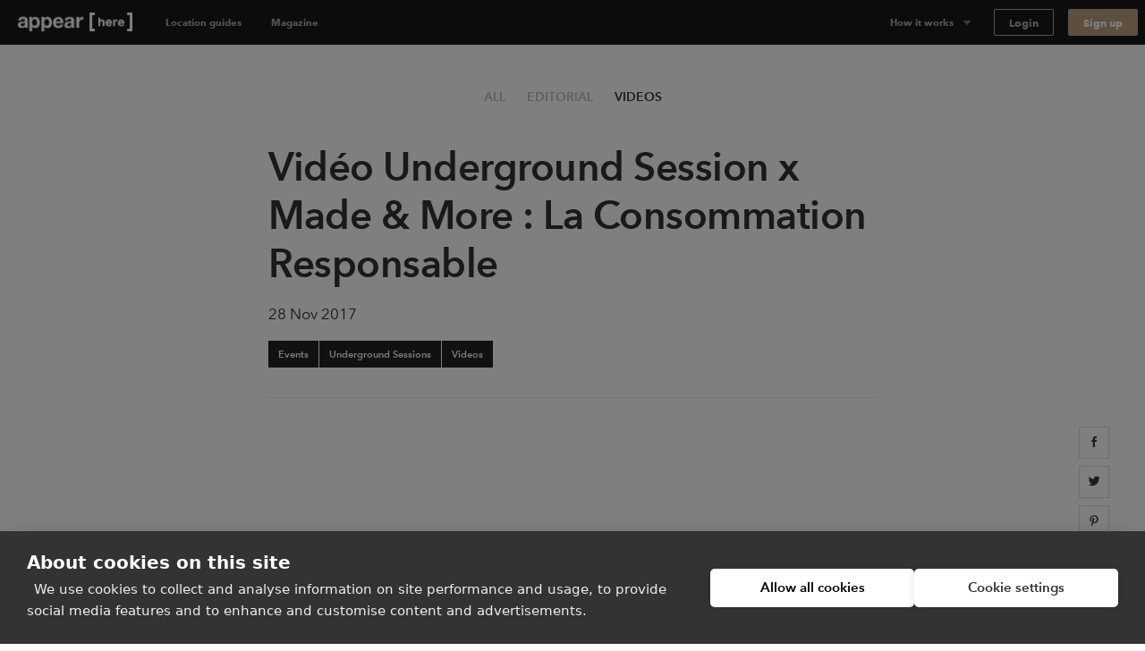

--- FILE ---
content_type: text/html; charset=utf-8
request_url: https://www.appearhere.co.uk/inspire/videos/underground-session-x-made-more-la-consommation-responsable?country_switch=1
body_size: 102255
content:
<!DOCTYPE html>
<html lang="en">
<head>
  <meta charset="utf-8">
  <meta content="IE=Edge,chrome=1" http-equiv="X-UA-Compatible">
  <meta name="description" content="Comment se lancer dans l’entrepreneuriat responsable ? Réponse avec les fondateurs d&#39;Ethipop, Les Récupérables, Merci Raymond et Nuoo. ">
  <meta name="keywords" content="">
  <meta property="twitter:account_id" content="350500031">
  <meta name="p:domain_verify" content="69e8b7f95e0e9fb4a0c1386a9f0f8180"/>
  <meta name="google-site-verification" content="TY4GQCZ1Be3KjJrxdI_6ipfYiszx3Cnt4eDhlaPJuE4" />
  <meta name="facebook-domain-verification" content="rbfqjon0eybmd0vdlinqtky0u5tqth" />

    <meta name="viewport" content="width=device-width, height=device-height, initial-scale=1.0, minimum-scale=1.0">
    <meta name="typeahead-endpoint" content="">
    <meta name="typeahead-enabled" content="">
    <meta name="mapbox-access-token" content="pk.eyJ1IjoiYXBwZWFyaGVyZSIsImEiOiJvUlJ0MWxNIn0.8_mzlmxdekKy99luyV4T7w">

  <!-- Google Tag Manager -->
<script>(function(w,d,s,l,i){w[l]=w[l]||[];w[l].push({'gtm.start':
    new Date().getTime(),event:'gtm.js'});var f=d.getElementsByTagName(s)[0],
  j=d.createElement(s),dl=l!='dataLayer'?'&l='+l:'';j.async=true;j.src=
  'https://www.googletagmanager.com/gtm.js?id='+i+dl;f.parentNode.insertBefore(j,f);
})(window,document,'script','dataLayer','GTM-TFKSRP3');</script>
<!-- End Google Tag Manager -->




  <link rel="shortcut icon" type="image/x-icon" href="https://cdn.appearhere.co.uk/assets/favicon-a6ae96bf51cbe3931878942469db2ecafc9f68d6f9c94c5d2b407584bd518a7f.ico" />

  <meta content='product' name='twitter:card'>
<meta content='@appearhere' name='twitter:site'>
<meta content='@appearhere' name='twitter:creator'>
<meta content='Vidéo Underground Session x Made &amp; More : La Consommation Responsable' name='twitter:title'>
<meta content='Les fondateurs d&#39;Ethipop, Les Récupérables, Merci Raymond et Nuoo présentent leur marque et leurs conseils d&#39;entrepreneurs responsables.' name='twitter:description'>
<meta content='http://www.youtube.com/embed/qNmL-9OolwM' name='twitter:player'>
<meta content='Vidéo Underground Session x Made &amp; More : La Consommation Responsable' property='og:title'>
<meta content='Les fondateurs d&#39;Ethipop, Les Récupérables, Merci Raymond et Nuoo présentent leur marque et leurs conseils d&#39;entrepreneurs responsables.' property='og:description'>
<meta content='video.other' property='og:type'>
<meta content='http://www.youtube.com/embed/qNmL-9OolwM' property='og:url'>
<meta content='Appear Here' property='og:site_name'>
<meta content='https://cdn-3.ah-assets.net/uploads/content_hub/video/cover_image/71/23550001_1717459268285840_8103899844226264663_o_2.jpg' property='og:image'>


  <title>Vidéo : Underground Session x Made &amp; More | Appear Here</title>

  <script type="text/javascript">
  window.AH = window.AH || {};

  window.AH.api_keys = {
    imgix: 'qmhyqfufHWQlczsq',
    mapbox_map_id: 'mapbox://styles/mapbox/streets-v11'
  }

  window.AH.features = {};
  // This will cover the majority of cases based on our analytics.
  window.AH.features.isMobile = /(android|ipad|iphone|ipod)/i.test(navigator.userAgent);
  window.AH.search = {};

  I18n = {};
  I18n.locale = "en";

  ClientTranslations = {"en":{"client":{"components":{"appear_here_plus_banner":{"benefits":{"exceptional_landlords":{"header":"Exceptional Landlords","text":"Appear Here Plus landlords are highly rated and fast to respond."},"exclusive_spaces":{"header":"Exclusive Spaces","text":"Appear Here Plus spaces are exclusive to the platform, so we'll always get you the best deal."},"premium_support":{"header":"Premium Support","text":"When you book with Appear Here Plus, you get the focused attention of our Plus customer support team."}},"button":"Learn more","modal_cta":"Search plus spaces","modal_text":"All Appear Here Plus spaces are verified by our team, ensuring a seamless experience no matter where in the world you're taking your idea.","see_spaces":"See spaces","text":"Exclusive spaces. Exceptional Landlords. Verified for quality."},"appear_here_plus_benefits":{"badge":"plus","benefit_1":"fast response","benefit_2":"trusted landlord","benefit_3":"premium quality"},"booking_date_suggestions":{"other_options":"Here are other available options:","show_more":"Show more options","uh_oh":"Uh oh, looks like the dates you selected are not available.","unavailable_date":"UNAVAILABLE DATE","unavailable_date_mobile":"UNAVAILABLE"},"booking_request_badge":{"booked":"Booked","checked_out":"Past booking","checking_out":"Past booking","created":"Submitted","declined":"Declined","extension":"Extension","in_occupation":"In Occupation","instant_booking":"Instant booking","matched":"In discussion","offer_accepted":"Offer stage","offer_approved":"Offer stage","offer_pending_ll_approval":"In discussion","offer_pending_tenant_approval":"Offer stage","pending_desposit_return":"Past booking","pending_ll_approval":"Needs Approval","pending_ll_signature":"Offer stage","pending_tenant_confirmation":"In discussion","pending_tenant_info":"Needs information","pending_tenant_signature":"Ready to sign","submitted":"Needs Approval","tenant_confirmed":"In discussion","viewing":"In discussion"},"brand_price_breakdown":{"title":"Price breakdown","appearing":"Appearing","deposit":{"heading":"Excluding refundable security deposit","held":"Total held deposit","label":"Refundable security deposit","tooltip":{"body":"The deposit amount may vary based on the space and booking duration.","heading":"Excluding refundable security deposit"}},"disappearing":"Disappearing","discount":{"agreed_discount":"Agreed discount","day":"Daily discount","month":"Monthly discount","quarter":"Quarterly discount","week":"Weekly discount","year":"Yearly discount"},"duration":{"one":"Your stay (%{count} day)","other":"Your stay (%{count} days)"},"headings":{"your_dates":"Your dates","your_stay":"Your stay"},"included_tax":"Including %{amount} VAT","rent":{"exc_vat":"Rent (exc. VAT)","vat":"Rent VAT"},"service_fee":{"exc_vat":"Service fee (exc. VAT)","tooltip":{"heading":"Service fee","body":"This helps us run our platform and offer you dedicated customer service during your booking, as well as covering legals and transaction fees."},"vat":"Service fee VAT"},"total":{"exc_vat":"Total (exc. VAT)","inc_vat":"Total (inc. VAT)"},"total_with_deposit":"Total with deposit","total_payable":"Total payable","total_price":"Total price"},"bread_crumbs":{"chevron":"chevron icon"},"carousel":{"next":"Next slide","prev":"Previous slide"},"chosen_space_list":{"price_excl_vat":"Total excl. vat"},"collection_card":{"type":"Collection"},"company_details_card":{"help":{"contact_details":"Give our team a call on +44 (0)203 096 2180","header":"Any questions?"},"saved":"These company details will be saved as part of your profile for our records.","title":"Your company details"},"concierge_card":{"expertise":"Our expert concierges have launched 1000s of stores.","header":"Our team of expert concierges will help you find the perfect space.","matching":"Every idea submitted gets matched to its own personal Concierge who will have the relevant expertise and experience to make sure it happens."},"concierge_example_image":{"chat_alt":"Example conversation with your Appear Here concierge","portrait_alt":"Appear Here concierge, Louis Duverger"},"confirm_and_pay_form_preview":{"steps":["1. Select payment option","2. Billing address","3. Card payment information"]},"contract":{"unable_to_load_contract":"Unable to fetch contract..."},"coronavirus_popup":{"copy":"Help us understand the impact of Coronavirus.","link":"Take the survey"},"countries_checkbox":{"FR":"France","GB":"United Kingdom","NL":"Netherlands","US":"United States"},"covid_additions_banner":{"blurb":"Make sure your store runs safely and smoothly with anti-viral cleaning services, PPE, a POS \u0026 social distancing signage for your store.","cta":"*Available at checkout","title":"The Safer Stores Package"},"destination_auto_complete":{"placeholder":"Anywhere","section_headers":{"cities":"Cities","districts":"Districts","places":"Places"}},"duration_dropdown_target":{"end_date":"Disappear","start_date":"Appear"},"extensions_tooltip":{"tooltip_body":"This booking is an extension"},"featured_destinations_grid":{"fallback_label":"Explore thousands of other spaces"},"idea_form":{"fields":{"attribution_channel":{"label":"How did you discover Appear Here?","placeholder":"Select an option"},"attribution_channel_unknown":{"placeholder":"Please specify"},"category":{"label":"What will you use this space for?","placeholder":"Choose a category"},"cover_image":{"label":"Cover photo","replace":"Replace cover"},"images":{"error":"Oops, wrong format! We can only accept .png or .jpeg files, max. 5MB each.","hint":"Landlords love to see images so include some good quality product shots, press images or event photos.","label":"Upload your best brand images","placeholder":{"first":"Add Images","others":"Add another"}},"links":{"facebook":"Facebook page","instagram":"Instagram handle","label":"Your brand social handles","placeholder":{"facebook":"facebook.com/yourbrandname","instagram":"@yourbrandname","tiktok":"@yourbrandname","twitter":"@yourbrandname","youtube":"@yourbrandname"},"twitter":"Twitter handle"},"look":{"hint":"How are you going to decorate or modify the space and what style do you want to create? Be as descriptive as possible so the landlord can understand your plans.","label":"Describe how the space will look","placeholder":"Describe how the space will look"},"name":{"label":"Give a name to your idea","placeholder":"Give your idea a name to save it"},"overall":{"category_hint":{"gallery":"Have you held exhibitions or shown your work previously? What type of work will you be displaying? How do you wish to display it?","popup_bar":"Include things like whether you have done this before or is it a new venture? What type of food or drink will you serve and why do you think it is awesome?","popup_shop":"Are you going to sell a product, or have a product launch? What is the product and why do you think it’s worth shouting about?","private_event":"Please provide as much detail as possible including timings, number of attendees, music, catering and plans for entertainment.","sample_sale":"What are you going to sell and why do you think it is worth shouting about? How will you promote the idea?","unique":"For events, please provide as much detail as possible including timings, number of attendees, music, catering and plans for entertainment."},"hint":"Minimum 150 characters","label":"What are you going to do in the space?","onboarded_label":"What’s your brand’s story and what do you want to do in the space?","placeholder":"Describe what your brand is about and what you want to do"},"reporting_category":{"label":"What category best describes your brand?","placeholder":"Choose a category"},"reporting_sub_category":{"placeholder":"Choose one or more options"},"space_look_images":{"hint":"Think of this as a moodboard, inspire the landlord with your vision. Add images of your previous spaces or a selection of your interior shots from your beloved Pinterest board.","label":"Add images of what your space will look like"},"story":{"hint":"Minimum 250 characters","label":"Tell us your story","placeholder":"Tell us about how you came up with your idea. Talk us through the journey."}},"fieldset":{"social_handles":"Your social handles"},"invalid_file_format":"Oops, wrong format! We can only accept .png or .jpeg files, max. 5MB each.","optional":"optional","tips":{"any_category":{"images":{"bullets":{"first":"Use high quality images to give a professional impression","second":"Images cannot be bigger than 5MB","third":"Images should be in JPEG or PNG format"},"example_images":"%{exampleImagesComponent}"},"story":{"bullets":{"first":"Tell us about how you came up with your idea","second":"What were you doing before?","third":"Talk us through your journey"}}},"gallery":{"look":{"example":{"body":"The main focus of the space will be on Zadie’s award-winning prints, so the walls will be kept white with minimal fittings. We will have high-end lighting designers to make the prints look amazing. For the opening evening, we will have 80+ VIPs and potential buyers attending. We will be serving champagne and canapes.","heading":"A good example to inspire you"}},"overall":{"bullets":{"first":"Think of this section like the ‘about’ section of your website.","second":"Give a brief introduction to your brand.","third":"Have you held exhibitions or shown your work in galleries previously?"},"example":{"body":"Zadie Gold's solo gallery exhibition is a culmination of years of artistic exploration and creative expression. \n\nHaving previously showcased her work as part of the Young Illustrators Club, Zadie's latest collection offers a captivating glimpse into her whimsical world of color and imagination. From vibrant cityscapes to intimate portraits, each piece reflects her unique perspective and storytelling prowess. The exhibition aims to transport viewers on a visual journey, inviting them to immerse themselves in a tapestry of emotions and narratives. Through innovative display techniques and interactive elements, Zadie seeks to engage audiences and spark conversations about art, life, and the human experience.","heading":"A good example to inspire you"}}},"heading_example":"Show example","heading_tips":"Show tips","popup_bar":{"look":{"example":{"body":"The space will set up as a kitsch 50s-style cafe with large brightly coloured photographs of iconic sandwiches framed on the walls. We will have our logo made into a neon sign, which hang in the window. We will prepare the sandwiches on-site and we have all the equipment. There will be no cooking and we will not require extraction. We expect to do 100 covers a day.","heading":"A good example to inspire you"}},"overall":{"bullets":{"first":"Think of this section like the ‘about’ section of your website.","second":"Give a brief introduction to your brand. What is your story?","third":"Have you done this before? Or is it a new venture?"},"example":{"body":"At The Club Sandwich Bar, it's not just about serving food; it's about perfecting an iconic culinary classic while creating an unforgettable dining experience. \n\nGuests can expect an exquisite selection of meticulously crafted club sandwiches, each showcasing the chefs' expertise honed at renowned establishments like The Dorchester and The Ritz. From traditional favorites to innovative twists, every bite promises to tantalize the taste buds and evoke a sense of culinary nostalgia. The bar's launch heralds a new chapter for Dave and Alex, representing their debut solo venture and a testament to their passion for gastronomy and creativity.","heading":"A good example to inspire you"}}},"popup_shop":{"look":{"example":{"body":"We want the store to feel like a curated high-end boutique. The fit-out will include vintage furniture and we will be displaying key pieces from the new collection on mannequins in the window. We expect to have around 1000+ people visit in total and there will be a launch night with press attending.","heading":"A good example to inspire you"}},"overall":{"bullets":{"first":"Think of this section like the ‘about’ section of your website.","second":"Describe what your brand is about: when did you launch, what is your mission and who is your audience?"},"example":{"body":"The British label's store launch isn't just about selling products; it's a grand unveiling of an entire ethos, blending the timeless elegance of royalty with the contemporary vibrancy of pop culture. \n\nWith a captivating array of t-shirts and Jubilee merchandise on display, each piece embodies the brand's unique fusion of tradition and rebellion. This venture marks a significant milestone, representing the culmination of meticulous design and curation. It's worth shouting about because it offers customers an opportunity to engage with a brand that not only celebrates heritage but also embraces the spirit of individuality and self-expression. While this marks the brand's first foray into the London retail scene, its innovative approach and distinctive aesthetic are sure to make a lasting impression.","heading":"A good example to inspire you"}}},"private_event":{"look":{"example":{"body":"We'll dress the walls with drapes and artworks to give it that extra touch. As for furniture, we'll need comfy sofas and armchairs for the chill-out spot, and sleek tables and chairs for folks to mingle around. We're aiming for sophistication and elegance, with music playing in the background to set the mood.","heading":"A good example to inspire you"}},"overall":{"bullets":{"first":"Describe what the event is about and who it is for.","second":"Give as much detail as possible including timings, number of attendees, music, catering and plans for entertainment."},"example":{"body":"Step into a world of mystery and enchantment on Saturday, May 25th, from 9:00 PM until 2:00 AM at our exclusive Midnight Masquerade event. \n\nLocated in a hidden venue in the heart of the city, this soirée promises an unforgettable night filled with opulence and secrecy. Limited to 150 guests, the evening features live jazz bands, sultry vocalists, and immersive theatre performances, ensuring excitement and wonder at every turn. Indulge in gourmet cuisine and artisanal cocktails as you dance the night away behind your elegant mask. Dress to impress and join us for a magical experience unlike any other. Secure your invitation now for an enchanting evening of mystery and intrigue.","heading":"A good example to inspire you"}}},"sample_sale":{"look":{"example":{"body":"We want to keep the space clean and minimal with white clothing racks. Custom signage will be added to walls and counter. The space will feel open and airy, as we will limit the large crowds with a ticketed entry system.","heading":"A good example to inspire you"}},"overall":{"bullets":{"first":"Think of this section like the ‘about’ section of your website.","second":"Give a brief introduction to your brand. What is your story?","third":"Who is your audience?"},"example":{"body":"MRT, a renowned high-fashion streetwear brand with established stores in Paris and New York, is poised to make its mark in London with its first-ever sample sale event. \n\nExpected to attract over 800 attendees across a two-day pop-up, this event promises an unparalleled opportunity for fashion enthusiasts to access signature pieces at irresistible prices. Showcasing a curated selection of cutting-edge apparel and statement accessories, the sample sale embodies MRT's commitment to edgy sophistication and luxury.","heading":"A good example to inspire you"}}},"unique":{"look":{"example":{"body":"Envision an atmospheric bar reminiscent of 1900's New York with mahogany bar counters, vintage bar stools, and exposed brick walls. We plan to use dim, warm lighting, antique mirrors, and have intricate woodwork to create an intimate and classic looking space. On the walls we're going to add framed black-and-white photographs of old New York.","heading":"A good example to inspire you"}},"overall":{"example":{"body":"As the curtains rise on the launch of Old Tommy's Gin, guests are transported back in time to the glamorous era of 1900s New York. Against the backdrop of a meticulously recreated speakeasy, complete with period decor and vintage furnishings, attendees are treated to an evening of elegance and sophistication. From 19:00 to 23:00, the event unfolds with a curated playlist of nostalgic gramophone music, setting the mood for an unforgettable soirée. \n\nImpeccably attired bartenders in bow-ties serve up a selection of classic Gin cocktails, infused with a modern twist, while guests mingle and indulge in culinary delights from carefully curated catering partners. Entertainment comes in the form of live jazz performances and immersive experiences, ensuring that every moment is filled with excitement and delight. With influencers and A-list celebrities in attendance, the launch of Old Tommy's Gin promises to be a night to remember, marking the beginning of a new era of refinement and indulgence.","heading":"A good example to inspire you"}}}}},"idea_no":"Idea no.","idea_select":{"booking":{"one":"%{count} booking","other":"%{count} bookings"},"choose_idea":"Choose your idea","request":{"one":"%{count} request","other":"%{count} requests"},"title":"Pick your idea"},"idea_select_or_create":{"cta":"Create new idea"},"image_grids":{"community":{"image_1_alt":"Appear Here Summer Party 2016","image_2_alt":"Marina London Pop up Launch","image_3_alt":"Appear Here Summer Party 2016","image_4_alt":"Appear Here Summer Party 2016","image_5_alt":"Edjer x 24 hour club","image_6_alt":"Appear Here Summer Party 2016"},"space":{"image_1_alt":"Espace Quartier de la Monnaie, Monnaie, Paris","image_2_alt":"Boxpark, Shoreditch, London","image_3_alt":"Westfield Up Market, Stratford, London","image_4_alt":"Smithfield, London","image_5_alt":"58 Rue la Condamine, 75017 Paris","image_6_alt":"Topshop Flagship Store, London"},"team":{"image_1_alt":"New York City","image_2_alt":"Appear Here photographer, Adam Kang","image_3_alt":"Appear Here concierge, Emma Shearer","image_4_alt":"Appear Here Concierge Team","image_5_alt":"Appear Here Service Team","image_6_alt":"Paris"}},"instant_booking_tooltip":{"tooltip_body":"For bookings under %{threshold}, you can book and pay without sending an enquiry.","tooltip_body_no_threshold":"You can book and pay without sending an enquiry.","tooltip_header":"This is an Instant Book space"},"interactive_calendar":{"days":{"friday":"Fr","monday":"Mo","saturday":"Sa","sunday":"Su","thursday":"Th","tuesday":"Tu","wednesday":"We"}},"landlord_availability_calendar_modal":{"body":{"booked":"Booked","current_request":"Current request","dashboard_cta":"View in dashboard","offer":"Offer","offer_count":{"one":"With %{count} under offer","other":"With %{count} under offer"},"request_count":{"one":"%{count} request","other":"%{count} requests"},"unavailable":"Date marked as unavailable"},"header":{"available":"Your space is available for these dates","unavailable":"You don't have availability for the requested dates"},"key":{"conflict":"Conflicting dates","current_request":"Current request","unavailable":"Unavailable/Booked/Under Offer"}},"landlord_brand_choice":{"brand_choice_button":"Sign up to browse spaces","brand_text":"I'm a brand","landlord_choice_button":"Enquire about listing your space","landlord_text":"I'm a landlord"},"landlord_pricing_plan_select":{"basic_plan":{"benefits":{"chat":"Direct chat with brands","curated_listing":"Curated listing","instant_book":"Instant Book requests","reporting":"Basic reporting","sign_and_pay":"Online sign \u0026 Pay "},"caveat":"* Prices may vary outside our key locations","helper":"For general vacancies","one_off":"+ 20% commission per booking","price":"£250","price_sub_copy_1":"one off fee","price_sub_copy_2":"per space","title":"Basic"},"cta":"Select plan","includes":"Includes","plan":{"bespoke":"Bespoke","contact_us":"Contact us","cta":"Select plan","per_booking":"per booking"},"pro_plan":{"benefits":{"access_smart_store":"Access to our smart store fit out","account_manager":"Personal account manager","boosted_marketing":"Boosted marketing","check_in_out":"Check-ins / Check-outs","curated_listing":"Curated listing","viewings":"Viewings"},"helper":"For a flexible retail approach","one_off":"+ 20% commission per booking","price":"£500","price_sub_copy_1":"per space","price_sub_copy_2":"per month","title":"Pro"}},"login_form":{"cta":"Log in","email":"Email","forgot_password":"Forgot your password?","incorrect_email_or_password":"Incorrect email or password","oauth_error":"This email is already in use. Please login below.","password":"Password"},"offer_modal":{"calendar":{"key":{"available":"Available","booked":"Booked","unavailable":"Unavailable"}},"offer_summary":{"add":"Add","continue":"Continue","contract_notification":"Every contract contains our Standard Agreement. [Read it here](%{contract_url})","description":"Review before sending to the tenant to pay \u0026 sign the contract.","edit":"Edit","idea":"Idea","licence":"Space Licence","no_licences":"No licenses selected (required)","no_rules":"No additional rules","no_signatory":"No signatory selected (required)","price":"Price","rules":"Space Rules","send_to_tenant":"Send to tenant","signatory":"Legal Signatory","space":"Space","title":"Your offer details"},"step_footer":{"save_and_continue":"Save and continue","summary":"Summary"},"steps":{"dates":{"description":"If you’ve agreed on different dates with the tenant, please make sure to update them here. Set the pricing on the next step.","landlord_makes":"You'll make (%{days} days)","title":"Confirm the dates","total_rent":"Total Rent (%{days} days)"},"how_it_works":{"cta":"Ok, got it!","list_items":{"countersign":"Within 48 hours you will receive a copy to countersign.","deal_confirmed":"The deal is only confirmed once you’ve countersigned.","generate_contract":"This will generate a legally-binding contract for the tenant to review, pay and sign.","review_details":"Make sure to review the details such as the dates and price of the booking"},"title":"Reviewing and sending an offer to a tenant"},"legal_signatory":{"description":"This is the signature that will appear on the final contract.","placeholder":"Select signatory","title":"Legal Signatory"},"permitted_use":{"description":"For more information on the licences please visit our [FAQs](https://appearhere.zendesk.com/hc/en-gb/articles/360004229018)","form":{"fields":{"international":{"label":"Enter your licence info below","placeholder":"Enter licence info here","required":"A space licence is required to send the offer"},"uk":{"added_licences":"Added licences","label":"Select from list","placeholder":"Open list","remove":"Remove","required":"Please select at least one space licence"}}},"title":"Provide your space licences"},"price":{"description":"Remember to amend if you have agreed different prices with the tenant.","form":{"deposit_validation":{"max":"Deposit amount must be less than or equal to £%{max_deposit}","min":"Deposit must be greater than or equal to £0"},"fields":{"daily_price":{"label":"Daily Price"},"gross_deposit":{"label":"Deposit"},"landlord_net_rent_total":{"label":{"one":"Total Rent - Excl. VAT (1 day)","other":"Total Rent - Excl. VAT (%{count} days)"}}}},"title":"Pricing the booking"},"space_rules":{"description":"These details will go in your contract and will have to be agreed up on by the tenant.","label":"Additional rules","rules":"Space rules on listing page","title":"Provide your space rules"}}},"one_time_hint_tooltip":{"button":"Got it","skip_all":"Skip all"},"overdue_payments_warning":{"cta":"Pay now","heading":{"one":"You have %{count} overdue payment","other":"You have %{count} overdue payments"},"subheading":"Your tenancy is at risk if you do not make rent payments on time"},"pagination":{"accessibility_label":"go to page","next_page":"Next page","page_of":"%{current} of %{total}","previous_page":"Previous page"},"payment_details_card":{"billing":"Appear Here operates using self-billing, where we prepare your invoices and forward them to you with payment.","customise":"If you need to customise payment details for your spaces individually, please get in touch with our landlord parternships team.","help":{"contact_details":"Give our team a call on +44 (0)203 096 2180","header":"Any questions?"},"payments":"Payments will be made into your account within 3 days of receiving a signed tenancy agreement.","title":"Receive payments","vat":"If a valid VAT number is not entered, Appear Here will not charge VAT on the rent."},"payment_info":{"payment_info_1":"By selecting \"Confirm \u0026 Pay\" you agree for us to take the amount agreed with the landlord immediately from the card entered above.","payment_info_2":"The deposit will be taken as a separate transaction and can can only be refunded to this card.","payment_info_3":"Once we have taken payment you’ll be asked to sign your contract.","payment_info_4":"This card will be used for recurring monthly payments.","payment_info_5":"Once we have taken payment you’ll be asked to sign your contract."},"personalised_space_suggestion":{"cta":"Help me find space","footer_text":"Get personalised space suggestions from our expert concierge team."},"pick_viewing_modal":{"choose_time":"Send chosen time","close":"Cancel","description":"%{landlord} has sent you three viewing times to choose from.","no_choice_description":"You can send a chat message to your concierge to find a better time that suits","no_choice_title":"Can't see a time that works?","title":"Schedule your viewing"},"place_card":{"spaces_in_label":"Spaces in","spaces_in_label_new":"Read our guide to"},"press_quote":{"meta":{"read_more":"Read more"}},"price_breakdown_tooltip":{"booking_request_header":"Booking request price","deposit":"Refundable Deposit","offer_header":"Current offer price","request_duration":{"one":"%{count} day","other":"%{count} days"},"service_fee":"Service Fee","total":"Total","vat":"VAT"},"pro_subscription_card":{"header":"Per Pro space","help":{"contact_details":"Give our team a call on +44 (0)203 096 2180","header":"Any questions?"},"price":"£%{price} /month","tax_excl":"VAT excl.","your_subscription":{"exclusive":"Appear Here will be your exclusive agent for your Appear Here Pro spaces.","header":"Your Pro subscription","included":"Pro services will include targeted marketing, concierge services and access to Appear Here Pro fit-out solutions."}},"pro_subscription_invoice_table":{"hide_details":"Hide details","line_item":{"paid_in_full":"Full subscription cost","remaining_billing_cycles":"%{installment} of %{months} months"},"see_details":"See Details","status":{"not_paid":"Not paid","paid":"Paid","payment_due":"Payment due","pending":"Pending","posted":"Upcoming","voided":"Voided"},"subscription":{"annually":"Pro Subscription (annually)","monthly":"Pro Subscription (monthly)"},"table_header":{"amount":"Amount","description":"Description","due_on":"Due on","spaces":"Spaces","status":"Status"},"title":"Pro Subscriptions"},"progress_bar":{"good":"Just about right","great":"You’re there","too_short":"Too short"},"propose_viewings_modal":{"appointment_times":["09:00","09:30","10:00","10:30","11:00","11:30","12:00","12:30","13:00","13:30","14:00","14:30","15:00","15:30","16:00","16:30","17:00","17:30","18:00","18:30","19:00","19:30","20:00","20:30"],"cancel":"Cancel","description":"Give the brand, three time options to book viewing. You can also use the chat feature to find out when would work for them first.","form":{"errors":{"choose_different":"Please choose different times","choose_future":"Choose a time in the future"},"fields":{"option_1":{"label":"Option 1"},"option_2":{"label":"Option 2"},"option_3":{"label":"Option 3"}}},"message_brand":"Message brand","send_options":"Send options","title":"Schedule the viewing"},"request_summary":{"cancel":{"cta":"Cancel request","modal":{"body":"Let us know why this request didn't work out.","booked_another_space":"Booked another space","cta":"Cancel request","date_conflict":"Date conflict","space_not_needed":"Space not needed","space_unsuitable":"Space unsuitable","title":"Are you sure?"},"title":"Want to cancel your request?"},"dates":"Dates","landlord":{"price":{"appear_here_commission":"Appear Here commission (%{commission}%)","appear_here_commission_tax":{"sales_tax":"Appear Here commission Tax","vat":"Appear Here commission VAT"},"deposit":"Refundable deposit","include_tax":"incl. VAT","pricing_details":"Price breakdown","rent":{"one":"Rent (1 day)","other":"Rent (%{count} days)"},"rent_tax":{"sales_tax":{"one":"Rent (1 day) Tax","other":"Rent (%{count} days) Tax"},"vat":{"one":"Rent (1 day) VAT","other":"Rent (%{count} days) VAT"}},"service_fee":"Service fee","tax":{"sales_tax":"Tax","vat":"VAT"},"the_brand_pays":"The brand pays","total_brand_pays":"Total brand pays","you_make":"You make"}}},"sign_up":{"form":{"inputs":{"company_name":{"label":"Company name"},"company_website":{"label":"Company website"},"email":{"label":"Email"},"first_name":{"label":"First name"},"last_name":{"label":"Last name"},"password":{"description":"Minimum 8 characters","label":"Password"},"phone":{"label":"Phone number"}}}},"sign_up_with_shopify_form":{"shop":"Shop name"},"signup_with_email_form":{"cta":"Sign up","email":"Email","email_opt_in":"I’d like to receive updates on the latest spaces available, useful advice, and retail trends in my market","first_name":"First name","last_name":"Last name","minimum_characters":{"one":"Minimum %{count} character","other":"Minimum %{count} characters"},"password":"Password"},"signup_with_shopify_form":{"login":{"cta":"Log in with Shopify"},"shop":"Shopify shop name","signup":{"cta":"Sign up with Shopify"}},"social_links":{"twitter":{"via":"appearhere"}},"space_card":{"unavailable":"UNAVAILABLE"},"space_features_checkbox":{"basement":{"label":"Basement"},"counters":{"label":"Counters"},"extraction":{"label":"Kitchen extraction"},"fitting_rooms":{"label":"Fitting rooms"},"heating":{"label":"Heating"},"lighting":{"label":"Lighting"},"parking":{"label":"Parking"},"security_shutters":{"label":"Security shutters"},"security_system":{"label":"Security system"},"shelves":{"label":"Shelves"},"stock_room":{"label":"Stock room"},"toilets":{"label":"Toilets"},"wheelchair_access":{"label":"Wheelchair accessible"},"wifi":{"label":"Wifi"}},"space_filter":{"clear":"Clear all","placeholder":"All Spaces","search_spaces":"Search spaces","submit":"Apply filter"},"space_map":{"redo_search_label":"Search this area"},"space_price_input_range":{"max_value":"£%{value}","min_value":"£%{value}"},"space_types_checkbox":{"bar-restaurant":{"label":"Bar \u0026 Restaurant"},"event":{"label":"Event"},"market":{"label":"Market"},"retail":{"label":"Retail"},"shop-share":{"label":"Shop Share"},"shopping-centre":{"label":"Shopping Centre"},"shopping_centre":{"label":null},"unique":{"label":"Unique"}},"steps_counter":{"step":"Step %{current} of %{max}"},"suggest_dates_modal":{"description":"If you’ve agreed on different dates with the tenant, please make sure to update them here.","title":"Suggest new dates"},"talk_to_landlord_button":{"cta":"Message the Landlord","text":"Any Questions?"},"talk_to_landlord_modal":{"check_email":"Check your email for a reply","cta":"Send Message","error":"Message is required","message_sent":"Your message has been sent!","placeholder":"Questions about viewings? Write your message here","title":"Message the Landlord"},"toggle":{"active":"Yes","inactive":"No"},"tooltip":{"dismissible_tooltip":{"dismiss_button_title":"Close"}},"update_calendar_notification":{"cta":"Update now","heading":"Time to update your calendar","subheading":"Keeping your calendar up to date ensures we can provide you with the most relevant requests","subheading_declined":"You declined a booking request because there is a date conflict, please update the space availability in the calendar"}},"apps":{"login":{"divider":"or","heading":"## Welcome back\u003cbr\u003eLog in to your account","signup_link":"Sign up","subheading":"Need an account?"},"signup":{"availability_heading":"## Create a free account to check availability","divider":"or","heading":"## Create your account\u003cbr\u003eFind space for your idea","login_link":"Login here","recommended":"Recommended","spaceless_heading":"## Create your account\u003cbr\u003eReceive suggestions","spam_copy":"We’ll send you a confirmation email. \u003cbr /\u003e\n**Haven’t received an email?** Please check your spam folder to make sure it's not in there.","subheading":"Already have an account?","terms":"By signing up you confirm that you accept the [Terms of service](/terms_of_use) and [Privacy policy](/privacy_policy)"},"space":{"contact":{"concierge_expertise":"%{location} Concierge","concierge_name":"Emma","help_btn":"Help me find space","london":"London","new_york":"New York","paris":"Paris","title":"Can’t find the perfect space?"}},"editorial":{"videos":{"heading":"Video Showcase","related":"Related videos","strap":"Discover the sessions, stories and shops"},"subnav":{"all":"All","blog":"Editorial","events":"Events","guides":"Guides","success_stories":"Success Stories","videos":"Videos"}}},"identity_providers":{"email":{"signup":{"cta":"Sign up with Email"}},"google":{"login":{"cta":"Log in with Google"},"signup":{"cta":"Sign up with Google"}},"shopify":{"login":{"cta":"Log in with Shopify"},"signup":{"cta":"Sign up with Shopify"}}},"yup":{"array":{"max":"${path} field must have less than or equal to ${max} items","min":"${path} field must have at least ${min} items"},"date":{"max":"${path} field must be at earlier than ${max}","min":"${path} field must be later than ${min}"},"mixed":{"default":"${path} is invalid","oneOf":"${path} must be one of the following values: ${values}","required":"${path} is a required field"},"number":{"integer":"${path} must be an integer","lessThan":"${path} must be less than ${less}","max":"${path} must be less than or equal to ${max}","min":"${path} must be greater than or equal to ${min}","moreThan":"${path} must be greater than ${more}","negative":"${path} must be a negative number","notEqual":"${path} must be not equal to ${notEqual}","positive":"${path} must be a positive number"},"object":{"noUnknown":"${path} field cannot have keys not specified in the object shape"},"string":{"email":"${path} must be a valid email","length":"${path} must be exactly ${length} characters","lowercase":"${path} must be a lowercase string","matches":"${path} must match the following: \"${regex}\"","max":"${path} must be at most ${max} characters","min":"${path} must be at least ${min} characters","trim":"${path} must be a trimmed string","uppercase":"${path} must be a upper case string","url":"${path} must be a valid URL"}},"constants":{"cities":{"LAX":"Los Angeles","LON":"London","NYC":"New York","PAR":"Paris"},"formats":{"dates":{"day_short_month":"DD MMM","day_short_month_year":"DD MMM `YY","short":"DD/MM/YY"}}},"pages":{"search":{"filters":{"cancel":"Cancel","cancellation_policy":{"checkbox_label":"Cancellation policy","checkbox_sublabel":"Spaces with moderate or flexible cancellation policies"},"clear_all":"Clear all","features":{"label":"Amenities","selected_label":{"one":"%{selected}","other":"%{count} selected","zero":"Any"}},"more_filters":{"label":"More filters"},"plus":{"checkbox_label":"Plus spaces","checkbox_sublabel":"Trusted landlord, fast response, premium quality","label":"Verified spaces"},"price_range":{"average_price":"Average daily price of %{value}","label":"Price range","value":"£%{min} - £%{max}"},"size_range":{"bucket_step":50,"label":"Space size","max_size":3500},"sort":{"label":"Sort by","newest":"Newest","price-asc":"Lowest price","price-desc":"Highest price","relevance":"Recommended"},"space_tags":{"label":"Space Tags"},"space_types":{"label":"Space type","selected_label":{"one":"%{selected}","other":"%{count} selected","zero":"Any"}},"submit":"Apply","title":"Filters (%{filter_count})"},"results":{"availability":"Availability confidence","badge_labels":{"concierge_pick":"Concierge pick","new":"New","plus":"Plus"},"badge_text":"This space is **verified for quality** in every aspect by our team of experts and has an exceptional Landlord to offer you the best experience.","cancellation_covid":{"full":"Covid-secure cancellation","short":"Covid-secure"},"cancellation_flexible":{"full":"Flexible cancellation","short":"Flexible"},"cancellation_moderate":{"full":"Moderate cancellation","short":"Moderate"},"discount_rate":"%{discount}% lower","place":"Place","place_label":"Part of","place_space_count":{"one":"%{count} space","other":"%{count} spaces"},"price_from":"from","price_unit":"/day","range_too_short":"%{minDuration} day minimum booking","responsive_landlord_tooltip_text":"**Responsive landlord**\u003cbr /\u003eThis landlord usually responds to all enquiries in less than 48 hours","score":"Score","two_week_promotion":"2 weeks free","unavailable":"Choose Alternative Dates"}}},"countries":{"AD":"Andorra","AE":"United Arab Emirates","AF":"Afghanistan","AG":"Antigua \u0026 Barbuda","AI":"Anguilla","AL":"Albania","AM":"Armenia","AO":"Angola","AQ":"Antarctica","AR":"Argentina","AS":"American Samoa","AT":"Austria","AU":"Australia","AW":"Aruba","AX":"Åland Islands","AZ":"Azerbaijan","BA":"Bosnia \u0026 Herzegovina","BB":"Barbados","BD":"Bangladesh","BE":"Belgium","BF":"Burkina Faso","BG":"Bulgaria","BH":"Bahrain","BI":"Burundi","BJ":"Benin","BL":"St. Barthélemy","BM":"Bermuda","BN":"Brunei","BO":"Bolivia","BQ":"Caribbean Netherlands","BR":"Brazil","BS":"Bahamas","BT":"Bhutan","BV":"Bouvet Island","BW":"Botswana","BY":"Belarus","BZ":"Belize","CA":"Canada","CC":"Cocos (Keeling) Islands","CD":"Congo - Kinshasa","CF":"Central African Republic","CG":"Congo - Brazzaville","CH":"Switzerland","CI":"Côte d’Ivoire","CK":"Cook Islands","CL":"Chile","CM":"Cameroon","CN":"China","CO":"Colombia","CR":"Costa Rica","CU":"Cuba","CV":"Cape Verde","CW":"Curaçao","CX":"Christmas Island","CY":"Cyprus","CZ":"Czech Republic","DE":"Germany","DJ":"Djibouti","DK":"Denmark","DM":"Dominica","DO":"Dominican Republic","DZ":"Algeria","EC":"Ecuador","EE":"Estonia","EG":"Egypt","EH":"Western Sahara","ER":"Eritrea","ES":"Spain","ET":"Ethiopia","FI":"Finland","FJ":"Fiji","FK":"Falkland Islands","FM":"Micronesia","FO":"Faroe Islands","FR":"France","GA":"Gabon","GB":"United Kingdom","GD":"Grenada","GE":"Georgia","GF":"French Guiana","GG":"Guernsey","GH":"Ghana","GI":"Gibraltar","GL":"Greenland","GM":"Gambia","GN":"Guinea","GP":"Guadeloupe","GQ":"Equatorial Guinea","GR":"Greece","GS":"South Georgia \u0026 South Sandwich Islands","GT":"Guatemala","GU":"Guam","GW":"Guinea-Bissau","GY":"Guyana","HK":"Hong Kong SAR China","HM":"Heard \u0026 McDonald Islands","HN":"Honduras","HR":"Croatia","HT":"Haiti","HU":"Hungary","ID":"Indonesia","IE":"Ireland","IL":"Israel","IM":"Isle of Man","IN":"India","IO":"British Indian Ocean Territory","IQ":"Iraq","IR":"Iran","IS":"Iceland","IT":"Italy","JE":"Jersey","JM":"Jamaica","JO":"Jordan","JP":"Japan","KE":"Kenya","KG":"Kyrgyzstan","KH":"Cambodia","KI":"Kiribati","KM":"Comoros","KN":"St. Kitts \u0026 Nevis","KP":"North Korea","KR":"South Korea","KW":"Kuwait","KY":"Cayman Islands","KZ":"Kazakhstan","LA":"Laos","LB":"Lebanon","LC":"St. Lucia","LI":"Liechtenstein","LK":"Sri Lanka","LR":"Liberia","LS":"Lesotho","LT":"Lithuania","LU":"Luxembourg","LV":"Latvia","LY":"Libya","MA":"Morocco","MC":"Monaco","MD":"Moldova","ME":"Montenegro","MF":"St. Martin","MG":"Madagascar","MH":"Marshall Islands","MK":"Macedonia","ML":"Mali","MM":"Myanmar (Burma)","MN":"Mongolia","MO":"Macau SAR China","MP":"Northern Mariana Islands","MQ":"Martinique","MR":"Mauritania","MS":"Montserrat","MT":"Malta","MU":"Mauritius","MV":"Maldives","MW":"Malawi","MX":"Mexico","MY":"Malaysia","MZ":"Mozambique","NA":"Namibia","NC":"New Caledonia","NE":"Niger","NF":"Norfolk Island","NG":"Nigeria","NI":"Nicaragua","NL":"Netherlands","NO":"Norway","NP":"Nepal","NR":"Nauru","NU":"Niue","NZ":"New Zealand","OM":"Oman","PA":"Panama","PE":"Peru","PF":"French Polynesia","PG":"Papua New Guinea","PH":"Philippines","PK":"Pakistan","PL":"Poland","PM":"St. Pierre \u0026 Miquelon","PN":"Pitcairn Islands","PR":"Puerto Rico","PS":"Palestinian Territories","PT":"Portugal","PW":"Palau","PY":"Paraguay","QA":"Qatar","RE":"Réunion","RO":"Romania","RS":"Serbia","RU":"Russia","RW":"Rwanda","SA":"Saudi Arabia","SB":"Solomon Islands","SC":"Seychelles","SD":"Sudan","SE":"Sweden","SG":"Singapore","SH":"St. Helena","SI":"Slovenia","SJ":"Svalbard \u0026 Jan Mayen","SK":"Slovakia","SL":"Sierra Leone","SM":"San Marino","SN":"Senegal","SO":"Somalia","SR":"Suriname","SS":"South Sudan","ST":"São Tomé \u0026 Príncipe","SV":"El Salvador","SX":"Saint Martin","SY":"Syria","SZ":"Swaziland","TC":"Turks \u0026 Caicos Islands","TD":"Chad","TF":"French Southern Territories","TG":"Togo","TH":"Thailand","TJ":"Tajikistan","TK":"Tokelau","TL":"Timor-Leste","TM":"Turkmenistan","TN":"Tunisia","TO":"Tonga","TR":"Turkey","TT":"Trinidad \u0026 Tobago","TV":"Tuvalu","TW":"Taiwan","TZ":"Tanzania","UA":"Ukraine","UG":"Uganda","UM":"U.S. Outlying Islands","US":"United States","UY":"Uruguay","UZ":"Uzbekistan","VA":"Vatican City","VC":"St. Vincent \u0026 Grenadines","VE":"Venezuela","VG":"British Virgin Islands","VI":"U.S. Virgin Islands","VN":"Vietnam","VU":"Vanuatu","WF":"Wallis \u0026 Futuna","WS":"Samoa","YE":"Yemen","YT":"Mayotte","ZA":"South Africa","ZM":"Zambia","ZW":"Zimbabwe"},"api":{"error_messages":{"not_found":"Sorry, looks like something went wrong. We've been notified of the issue and we're looking into it","server_error":"Sorry, looks like something went wrong. We've been notified of the issue and we're looking into it","unauthorized":"Looks like you don't have permission to do that"}}},"number":{"format":{"separator":".","delimiter":",","precision":3,"significant":false,"strip_insignificant_zeros":false},"currency":{"format":{"format":"%u%n","unit":"£","separator":".","delimiter":",","precision":0,"significant":false,"strip_insignificant_zeros":false,"code":"GBP","thousands_separator":","}},"percentage":{"format":{"delimiter":"","format":"%n%"}},"precision":{"format":{"delimiter":""}},"human":{"format":{"delimiter":"","precision":3,"significant":true,"strip_insignificant_zeros":true},"storage_units":{"format":"%n %u","units":{"byte":{"one":"Byte","other":"Bytes"},"kb":"KB","mb":"MB","gb":"GB","tb":"TB","pb":"PB","eb":"EB"}},"decimal_units":{"format":"%n %u","units":{"unit":"","thousand":"Thousand","million":"Million","billion":"Billion","trillion":"Trillion","quadrillion":"Quadrillion"}}},"nth":{"ordinals":{},"ordinalized":{}},"currency_in_words":{"currencies":{"default":{"decimal":{"many":"pence","one":"penny","other":"pence"},"unit":{"many":"pounds","one":"pound","other":"pounds"}},"dollar":{"decimal":{"one":"cent","other":"cents"},"unit":{"one":"dollar","other":"dollars"}},"euro":{"decimal":{"many":"cents","one":"cent","other":"cents"},"unit":{"many":"euros","one":"euro","other":"euros"}},"pound":{"decimal":{"many":"pence","one":"penny","other":"pence"},"unit":{"many":"pounds","one":"pound","other":"pounds"}}}}},"durations":{"day":{"one":"1 day","other":"%{count} days"},"month":{"one":"1 month","other":"%{count} months"},"quarter":{"one":"1 quarter","other":"%{count} quarters"},"week":{"one":"1 week","other":"%{count} weeks"},"year":{"one":"1 year","other":"%{count} years"}},"moments":{"booking_request_confirmed_tenant":{"glad_you_like_it":"We're glad you like it","landlord_will_be_in_touch":"The landlord will be in touch with an offer for you"},"signature_request_tenant_signed":{"body":"Your booking will be finalised when the landlord signs. Usually this is within 24 hours.","heading":"Your contract is signed, sealed and delivered."},"viewing_accepted_tenant":{"body":"Thank you for confirming the viewing.","heading":"Viewing Booked","ok":"OK"}}}}
;

        request = {
        locale: 'en',
        csrfToken: 't9fnEiziQjp3NBR0Js2krlKAhVg+oTBG3uXFE6HcLs/XcSbXpkQDdW6xlnVJhWKjiJWEmmIg4bg0Xtapwd2oSQ==',
        location: {
          hostname: 'www.appearhere.co.uk',
          pathname: '/inspire/videos/underground-session-x-made-more-la-consommation-responsable',
          search: '?country_switch=1',
          origin: 'https://www.appearhere.co.uk',
          href: 'https://www.appearhere.co.uk/inspire/videos/underground-session-x-made-more-la-consommation-responsable?country_switch=1',
        },
        featuresByEnabled: JSON.parse('{"cancellation_policy":false,"homepage_suggestions":false,"hellosign_down":false,"landlord_pricing_plan":false,"update_production_state":false,"blacklist_user":false,"price_tags":true,"forced_availability_search":false,"space_hunter_blacklist":false,"approve_cancellations":false,"hide_phone_number":false,"expanded_brand_onboarding":false,"new_partner_agreement_rollout":true,"two_week_promotion":false,"ib_sms_alerts":true,"all_additions":false,"concierge_blacklist":false,"admin_notification_bar":false,"new_mailing_subdomain":false,"similar_spaces_suggestions":true,"landlord_brand_choice":true,"brand_price_breakdown":true,"lock_chat":true,"space_look_images":true,"new_edit_profile":true,"show_unavailable_spaces":true,"space_price_updatings":false,"duplicate_invoices":false,"homepage_featured_spaces":true,"new_tax":false,"deposit_automation":true,"new_idea_profile":true,"new_brand_onboarding":true,"edit_invoices":false,"phone_lines_not_available":false,"edit_opening_days":false,"hide_phone_number_en":true,"long_term_form":false,"live_availability":true,"ideas_fund":true,"landlord_lock_commission":false,"hide_phone_number_fr":true,"chat_space_filter":true,"blacklist_users_from_fullstory":false,"space_rating":false,"sign_past_contract":false,"ib_contract_preview":false,"ib_date_change":true,"edit_service_fee":false,"extension_pricing":false,"admin_discount_listing_fee":false,"brand_dashboard":true,"highlight_i18n":false,"covid_cancellation":false,"hide_phone_number_en-US":true,"instant_booking_chat":false,"stripe_bank_transfer":true,"show_old_bank_details":false,"update_stripe_description":true,"landlord_requests_ctas":false,"availability_search":true,"flexible_chat":true,"admin_send_contract_to_landlord":false,"automated_suggestions":false,"complete_cancellations":false,"auto_forward_french_ib":true,"admin_offline_signatures":false,"landlord_chat":false,"inactive_brand_emailer":true,"new_landlord_onboarding":false,"landlord_approval_expiration":false,"space_for_ideas_2020":false,"show_feedback_form":true,"concierge_high_demand":true,"direct_chat_role":false,"landlord_tenant_chat":false,"maintenance":false,"averaged_monthly_payments":true,"permit_double_booking":false,"unpublish_space":false}'),
        features: JSON.parse('["price_tags","new_partner_agreement_rollout","ib_sms_alerts","similar_spaces_suggestions","landlord_brand_choice","brand_price_breakdown","lock_chat","space_look_images","new_edit_profile","show_unavailable_spaces","homepage_featured_spaces","deposit_automation","new_idea_profile","new_brand_onboarding","hide_phone_number_en","live_availability","ideas_fund","hide_phone_number_fr","chat_space_filter","ib_date_change","brand_dashboard","hide_phone_number_en-US","stripe_bank_transfer","update_stripe_description","availability_search","flexible_chat","auto_forward_french_ib","inactive_brand_emailer","show_feedback_form","concierge_high_demand","averaged_monthly_payments"]'),
        experiments: JSON.parse('[]'),
        experimentAlternatives: JSON.parse('{}'),
        algoliaEnvironment: 'production',
      };

</script>


  <link rel="stylesheet" media="all" href="https://cdn.appearhere.co.uk/assets/fonts/web-b8708f5f703892bb77e3651fc87ee5bd8bab3eb67e127d662864c651fb98c7a3.css" />

    <link rel="stylesheet" media="all" href="https://cdn.appearhere.co.uk/assets/meta-66e7f66a00e42c3cc25b67096b5a04ef5e845dee71dc7ad0d39994762c159e40.css" />
    

  <script type="text/javascript" src="https://www.52cloudacute.com/js/803635.js" ></script>
  <noscript><img src="https://www.52cloudacute.com/803635.png" style="display:none;" /></noscript>

  <link rel="canonical" href="https://www.appearhere.co.uk/inspire/videos/underground-session-x-made-more-la-consommation-responsable" />
  <link rel="alternate" hreflang="en-GB" href="https://www.appearhere.co.uk/inspire/videos/underground-session-x-made-more-la-consommation-responsable"></link><link rel="alternate" hreflang="fr" href="https://www.appearhere.fr/inspire/videos/underground-session-x-made-more-la-consommation-responsable"></link><link rel="alternate" hreflang="en-US" href="https://www.appearhere.us/inspire/videos/underground-session-x-made-more-la-consommation-responsable"></link><link rel="alternate" hreflang="nl" href="https://www.appearhere.co.uk/inspire/videos/underground-session-x-made-more-la-consommation-responsable"></link><link rel="alternate" hreflang="x-default" href="https://www.appearhere.co.uk/inspire/videos/underground-session-x-made-more-la-consommation-responsable"></link>


  <link rel="apple-touch-icon-precomposed" type="image/png" href="https://cdn.appearhere.co.uk/uploads/touch-icons/apple-touch-icon-72x72-precomposed.png" sizes="72x72" />
<link rel="apple-touch-icon-precomposed" type="image/png" href="https://cdn.appearhere.co.uk/uploads/touch-icons/apple-touch-icon-76x76-precomposed.png" sizes="76x76" />
<link rel="apple-touch-icon-precomposed" type="image/png" href="https://cdn.appearhere.co.uk/uploads/touch-icons/apple-touch-icon-114x114-precomposed.png" sizes="114x114" />
<link rel="apple-touch-icon-precomposed" type="image/png" href="https://cdn.appearhere.co.uk/uploads/touch-icons/apple-touch-icon-120x120-precomposed.png" sizes="120x120" />
<link rel="apple-touch-icon-precomposed" type="image/png" href="https://cdn.appearhere.co.uk/uploads/touch-icons/apple-touch-icon-144x144-precomposed.png" sizes="144x144" />
<link rel="apple-touch-icon-precomposed" type="image/png" href="https://cdn.appearhere.co.uk/uploads/touch-icons/apple-touch-icon-152x152-precomposed.png" sizes="152x152" />
<link rel="apple-touch-icon-precomposed" type="image/png" href="https://cdn.appearhere.co.uk/uploads/touch-icons/apple-touch-icon-167x167-precomposed.png" sizes="167x167" />
<link rel="apple-touch-icon-precomposed" type="image/png" href="https://cdn.appearhere.co.uk/uploads/touch-icons/apple-touch-icon-180x180-precomposed.png" sizes="180x180" />
<link rel="icon" type="image/png" href="https://cdn.appearhere.co.uk/uploads/touch-icons/touch-icon-192x192.png" sizes="192x192" />
<link rel="apple-touch-icon-precomposed" type="image/png" href="https://cdn.appearhere.co.uk/uploads/touch-icons/apple-touch-icon-precomposed.png" />


  <meta name="csrf-param" content="authenticity_token" />
<meta name="csrf-token" content="fVxaMCyPAbYrKZe7zxwsFQIJSLRFG92ernKEL90n/nUd+pv1pilA+TKsFbqgVOoY2BxJdhmaDGBEyZeVvSZ48w==" />
  <script>
  !function(f,b,e,v,n,t,s){if(f.fbq)return;n=f.fbq=function(){n.callMethod?
  n.callMethod.apply(n,arguments):n.queue.push(arguments)};if(!f._fbq)f._fbq=n;
  n.push=n;n.loaded=!0;n.version='2.0';n.queue=[];t=b.createElement(e);t.async=!0;
  t.src=v;s=b.getElementsByTagName(e)[0];s.parentNode.insertBefore(t,s)}(window,
  document,'script','https://connect.facebook.net/en_US/fbevents.js');
  fbq('init', "416543061880365");
  fbq('track', 'PageView');
</script>

  <script type='text/javascript'>
(function(i,s,o,g,r,a,m){i['GoogleAnalyticsObject']=r;i[r]=i[r]||function(){
(i[r].q=i[r].q||[]).push(arguments)},i[r].l=1*new Date();a=s.createElement(o),
m=s.getElementsByTagName(o)[0];a.async=1;a.src=g;m.parentNode.insertBefore(a,
m)})(window,document,'script',
"https://www.google-analytics.com/analytics.js",'ga');
ga('create', "UA-37603427-1", 'auto');
ga('require', "GTM-NQCCC8S");
ga('require', 'linkid');
ga('require', 'displayfeatures');
ga('set', 'dimension1', 'false')
ga('set', 'dimension6', 'Demand Segmentation')
ga('set', 'dimension7', 'Mobile Idea Flow')
ga('set', 'dimension9', 'Live availability search')
ga('send', 'pageview')
</script>

  <script>(function(w,d,t,r,u){var f,n,i;w[u]=w[u]||[],f=function(){var o={ti:"137006682"};o.q=w[u],w[u]=new UET(o),w[u].push("pageLoad")},n=d.createElement(t),n.src=r,n.async=1,n.onload=n.onreadystatechange=function(){var s=this.readyState;s&&s!=="loaded"&&s!=="complete"||(f(),n.onload=n.onreadystatechange=null)},i=d.getElementsByTagName(t)[0],i.parentNode.insertBefore(n,i)})(window,document,"script","//bat.bing.com/bat.js","uetq");</script>

</head>

<!--[if IE 7 ]><body class="ie ie7"><![endif]-->
<!--[if IE 8 ]><body class="ie ie8"><![endif]-->
<!--[if gt IE 8]><body class="ie"><![endif]-->
<!--[if !IE]><body><![endif]-->
  <!-- Google Tag Manager (noscript) -->
<noscript>
  <iframe
    src="https://www.googletagmanager.com/ns.html?id=GTM-TFKSRP3"
    height="0"
    width="0"
    style="display:none; visibility:hidden;"
    sandbox
  ></iframe>
</noscript>


  <div class='show-for-large-up'>
<div class='fixed-top-bar-container'>
<nav class='top-bar' data-options='sticky_on: large; is_hover: false;' data-topbar=''>
<ul class='title-area'>
<li class='name'>
<a href="/"><img class="top-bar-logo" data-interchange="[https://cdn.appearhere.co.uk/assets/nav-logo-hinted@2x-020b51aa0627133a555b68c2fb105905bbb023c1500d0da11767fad5fb8c21b0.png, (retina)]" src="https://cdn.appearhere.co.uk/assets/nav-logo-hinted-8b91395d114c1f777fd99fe15e4dcd35de1938d68a43196a1dbb2254f7300b66.png" width="128" height="22" />
</a></li>
<li class='toggle-topbar menu-icon'>
<a href='#'>
<span>Menu</span>
</a>
</li>
</ul>
<section class='top-bar-section'>
<ul class='left'>
<li class='has-jumbo'>
<a href='/destinations'>Location guides</a>
<div class='jumbo'>
<div class='row collapse'>
<div class='columns medium-4 large-3'>
<ul class='jumbo-list'>
<li>
<h5><a href="/destinations">Destinations</a></h5>
</li>
<li><a href="/destinations/birmingham">Birmingham</a></li>

<li><a href="/destinations/brighton">Brighton</a></li>

<li><a href="/destinations/london">London</a></li>

<li><a href="/destinations/manchester">Manchester</a></li>

<li><a href="/destinations/new-york-city">New York</a></li>

<li><a href="/destinations/paris">Paris</a></li>

<li><a href="/destinations/l-a">Los Angeles</a></li>

</ul>

</div>
<div class='columns medium-4 large-3'>
<ul class='jumbo-list'>
<li>
<h5><a href="/destinations/collections">Collections</a></h5>
</li>
<li><a href="/destinations/collections/food-residencies">Food &amp; Beverage</a></li>

<li><a href="/destinations/collections/fashion">Fashion </a></li>

<li><a href="/destinations/collections/gallery">Gallery</a></li>

<li><a href="/destinations/collections/exceptional-value-spectacular-spaces">Exceptional Value</a></li>

<li><a href="/destinations/collections/coffee-shop">Coffee Shop</a></li>

<li><a href="/destinations/collections/small-shops">Small Shops</a></li>

<li><a href="/destinations/collections/instant-book">Instant book</a></li>

<li><a href="/destinations/collections/london-fashion-week-da14d260-7978-44af-a2a9-dac408f52108">London Fashion Week</a></li>

<li><a href="/destinations/collections/london-marathon">London Marathon</a></li>

</ul>

</div>
<div class='columns medium-offset-2 medium-14 large-offset-4 large-14'>
<a class="jumbo-advert-wrapper" data-id="60" href="/destinations/collections/london-fashion-week-da14d260-7978-44af-a2a9-dac408f52108"><figure class='jumbo-advert'>
<div style="background-image: url(&#39;https://cdn-3.ah-assets.net/uploads/menu/location_guide_feature/image/60/new.jpg&#39;);" class="image "></div>
<figcaption>
<h5 class='type'>Collection</h5>
<h5 class='heading'>
London Fashion Week
</h5>
<p class='cta'>Explore now</p>
</figcaption>
</figure>
</a>
<a class="jumbo-advert-wrapper" data-id="43" href="/destinations/collections/the-plus-collection"><figure class='jumbo-advert'>
<div style="background-image: url(&#39;https://cdn-0.ah-assets.net/uploads/menu/location_guide_feature/image/43/plus_collection_cover.jpg&#39;);" class="image "></div>
<figcaption>
<h5 class='type'>Collection</h5>
<h5 class='heading'>
Plus
</h5>
<p class='cta'>Explore now</p>
</figcaption>
</figure>
</a>
</div>
</div>
</div>

</li>
<li class='has-jumbo'>
<a href='/inspire'>Magazine</a>
<div class='jumbo'>
<div class='row collapse'>
<div class='columns medium-4 large-3'>
<ul class='jumbo-list'>
<li>
<h5><a href="/inspire">Magazine</a></h5>
</li>
<li><a href="/inspire/blog">Editorial</a></li>
<li><a href="/inspire/videos">Videos</a></li>
<li><a href="/destinations">Destinations</a></li>
<li><a href="/inspire/guides">How-to guides</a></li>
<li><a href="/reports">Reports</a></li>
<li><a href="/events">Events</a></li>
</ul>
</div>
<div class='columns medium-offset-2 medium-14 large-offset-4 large-14'>
<a class="jumbo-advert-wrapper" data-id="117" href="/inspire/blog/inside-jasper-mutimer-s-world-tiktok-s-most-thoughtful-designer-comes-to-london"><figure class='jumbo-advert'>
<div style="background-image: url(&#39;https://cdn-1.ah-assets.net/uploads/menu/editorial_feature/image/117/Mutimer_Film3.jpg&#39;);" class="image "></div>
<figcaption>
<h5 class='type'>blog</h5>
<h5 class='heading'>Inside Jasper Mutimer’s world: TikTok’s most thoughtful designer comes to London</h5>
<p class='cta'>Read now</p>
</figcaption>
</figure>
</a>
<a class="jumbo-advert-wrapper" data-id="118" href="/inspire/blog/10-years-of-rixo-inside-a-decade-of-graft-gut-instinct-and-glorious-dresses"><figure class='jumbo-advert'>
<div style="background-image: url(&#39;https://cdn-1.ah-assets.net/uploads/menu/editorial_feature/image/118/ds.jpg&#39;);" class="image "></div>
<figcaption>
<h5 class='type'>blog</h5>
<h5 class='heading'>The Rail That Launched a Thousand Dresses, 10 Years of Rixo</h5>
<p class='cta'>Read now</p>
</figcaption>
</figure>
</a>
</div>
</div>
</div>

</li>

</ul>
<ul class='right'>
<li class='has-dropdown'>
<a href='#'>How it works</a>
<ul class='dropdown'>
<li><a href="/how-it-works">Why Appear Here</a></li>
<li><a href="/landlords">Listing space</a></li>
<li><a href="/tenants">Finding space</a></li>
<li><a href="/landlords/dashboards">Landlord dashboards</a></li>
</ul>
</li>
<li class='has-form'><div data-react-class="components/AuthButton/AuthButtonWrapped" data-react-props="{&quot;csrfToken&quot;:&quot;gQg4JcjBJOZjPH4wa4iKoW18z3llI8l9lQEIq1VYFGLhrvngQmdlqXq5/DEEwEyst2nOuzmiGIN/uhsRNVmS5A==&quot;,&quot;text&quot;:&quot;Login&quot;,&quot;returnTo&quot;:&quot;/inspire/videos/underground-session-x-made-more-la-consommation-responsable?country_switch=1&quot;,&quot;fullWidth&quot;:false,&quot;loggedIn&quot;:false,&quot;className&quot;:&quot;button login radius&quot;,&quot;authMode&quot;:&quot;login&quot;}" data-hydrate="t" data-react-cache-id="components/AuthButton/AuthButtonWrapped-0"><button class="Bloom__Btn__root___h_tAr button login radius" type="button">Login</button></div></li>
<li class='has-form'><div data-react-class="components/AuthButton/AuthButtonWrapped" data-react-props="{&quot;csrfToken&quot;:&quot;MBY6hhxFc5vFlf+s3AolZZe93SOX607LR9noted42T5QsPtDluMy1NwQfa2zQuNoTajc4ctqnzWtYvsPh3lfuA==&quot;,&quot;text&quot;:&quot;Sign up&quot;,&quot;returnTo&quot;:&quot;/inspire/videos/underground-session-x-made-more-la-consommation-responsable?country_switch=1&quot;,&quot;fullWidth&quot;:false,&quot;loggedIn&quot;:false,&quot;className&quot;:&quot;button signup radius&quot;,&quot;authMode&quot;:&quot;signup&quot;}" data-hydrate="t" data-react-cache-id="components/AuthButton/AuthButtonWrapped-0"><button class="Bloom__Btn__root___h_tAr button signup radius" type="button">Sign up</button></div></li>
</ul>
</section>
</nav>
</div>
</div>



<script src="https://cdn.appearhere.co.uk/assets/react-rails-includes-ba1b144a1e919b0fa63141c0eec1bb28fd0b6c1349eed67441b1b66b9b7b414d.js"></script>
<div data-react-class="TypeformPopupForm" data-react-props="{&quot;typeformId&quot;:&quot;VIpjR3rU&quot;}" data-react-cache-id="TypeformPopupForm-0"></div>



<div class='off-canvas-wrap' data-offcanvas=''>
<div class='inner-wrap'>
<div class='hide-for-large-up'><nav class='tab-bar'>
<section class='left-small centered-flex'>
<a class='left-off-canvas-toggle menu-toggle' href='#'>
<span></span>
</a>
</section>
<section class='middle tab-bar-section'>
<a href='/'>
<img src='https://cdn.appearhere.co.uk/assets/nav-logo-hinted@2x-020b51aa0627133a555b68c2fb105905bbb023c1500d0da11767fad5fb8c21b0.png'>
</a>
</section>
</nav>
<aside class='left-off-canvas-menu'>
<ul class='off-canvas-list-with-icons'>
<li class="has-submenu"><a href="#">Location guides</a><ul class="left-submenu"><li class="back"><a href="#">Back</a></li><li class="has-submenu"><a href="#">Destinations</a><ul class="left-submenu"><li class="back"><a href="#">Back</a></li><li><a href="/destinations/birmingham">Birmingham</a></li>

<li><a href="/destinations/brighton">Brighton</a></li>

<li><a href="/destinations/london">London</a></li>

<li><a href="/destinations/manchester">Manchester</a></li>

<li><a href="/destinations/new-york-city">New York</a></li>

<li><a href="/destinations/paris">Paris</a></li>

<li><a href="/destinations/l-a">Los Angeles</a></li>

</ul></li><li class="has-submenu"><a href="#">Collections</a><ul class="left-submenu"><li class="back"><a href="#">Back</a></li><li><a href="/destinations/collections/food-residencies">Food &amp; Beverage</a></li>

<li><a href="/destinations/collections/fashion">Fashion </a></li>

<li><a href="/destinations/collections/gallery">Gallery</a></li>

<li><a href="/destinations/collections/exceptional-value-spectacular-spaces">Exceptional Value</a></li>

<li><a href="/destinations/collections/coffee-shop">Coffee Shop</a></li>

<li><a href="/destinations/collections/small-shops">Small Shops</a></li>

<li><a href="/destinations/collections/instant-book">Instant book</a></li>

<li><a href="/destinations/collections/london-fashion-week-da14d260-7978-44af-a2a9-dac408f52108">London Fashion Week</a></li>

<li><a href="/destinations/collections/london-marathon">London Marathon</a></li>

</ul></li></ul></li><li class="has-submenu"><a href="#">Magazine</a><ul class="left-submenu"><li class="back"><a href="#">Back</a></li><li><a href="/success-stories">Success stories</a></li>
<li><a href="/inspire/blog">Editorial</a></li>
<li><a href="/inspire/guides">How-to guides</a></li>
<li><a href="/reports">Reports</a></li>
<li><a href="/inspire/videos">Video</a></li>
</ul></li><li class="has-submenu"><a href="#">How it works</a><ul class="left-submenu"><li class="back"><a href="#">Back</a></li><li><a href="/how-it-works">Why Appear Here</a></li>
<li><a href="/landlords">Listing space</a></li>
<li><a href="/tenants">Finding space</a></li>
<li><a href="/landlords/dashboards">Landlord dashboards</a></li>
</ul></li><li><div data-react-class="components/AuthButton/AuthLink" data-react-props="{&quot;csrfToken&quot;:&quot;iMx6uVniyJWNEHvd0jDd6196C9PPG1YA5/5mheNjdeHkdimI/z1WJW201iDbngoV0r8LpMp+tCp5HNeb11tDXg==&quot;,&quot;text&quot;:&quot;Login&quot;,&quot;returnTo&quot;:&quot;/spaces/eastcastle-street-the-grand-store?start_date=2026-02-18\u0026end_date=2026-03-20&quot;,&quot;authMode&quot;:&quot;login&quot;}" data-react-cache-id="components/AuthButton/AuthLink-0"></div></li>
<li class='hero'><div data-react-class="components/AuthButton/AuthLink" data-react-props="{&quot;csrfToken&quot;:&quot;yhZe8D/J8+pC9uYtfjHwCzsM1JnVpXTjSl7sf4EAp/2mrA3BmRZtWqJSS9B3nyf1tsnU7tDAlsnUvF1htTiRQg==&quot;,&quot;text&quot;:&quot;Sign up&quot;,&quot;returnTo&quot;:&quot;/spaces/eastcastle-street-the-grand-store?start_date=2026-02-18\u0026end_date=2026-03-20&quot;,&quot;authMode&quot;:&quot;signup&quot;}" data-react-cache-id="components/AuthButton/AuthLink-0"></div></li>
</ul>
</aside>
</div>
<script src="https://cdn.appearhere.co.uk/packs/js/runtime~editorial-83a85ed9360b1d942233.js"></script>
<script src="https://cdn.appearhere.co.uk/packs/js/0-7720e7a52b851bf2e46e.chunk.js"></script>
<script src="https://cdn.appearhere.co.uk/packs/js/1-d4370b86024d1370b7c7.chunk.js"></script>
<script src="https://cdn.appearhere.co.uk/packs/js/editorial-8049252d0b17a2d8368a.chunk.js"></script>
<link rel="stylesheet" media="screen" href="https://cdn.appearhere.co.uk/packs/css/editorial-a069c9a6.chunk.css" />
<div data-react-class="apps/Editorial/Videos/VideoPost" data-react-props="{&quot;slug&quot;:&quot;underground-session-x-made-more-la-consommation-responsable&quot;,&quot;section&quot;:&quot;videos&quot;,&quot;title&quot;:&quot;Vidéo Underground Session x Made \u0026 More : La Consommation Responsable&quot;,&quot;description&quot;:&quot;Les fondateurs d&#39;Ethipop, Les Récupérables, Merci Raymond et Nuoo présentent leur marque et leurs conseils d&#39;entrepreneurs responsables.&quot;,&quot;body&quot;:&quot;Qu’est-ce qu’un entrepreneur responsable et comment le devient-on ? C’est ce que nous avons cherché à savoir lors de notre Underground Session, « La Consommation Responsable », organisée avec la marque de mode éthique Made \u0026 More, en pop-up à Paris avec Appear Here. Dans leur boutique, nous avons réuni des fondateurs d’entreprises qui œuvrent dans les secteurs de la mode, de la beauté et de la végétalisation pour rendre notre monde meilleur. Laura Brown (Ethipop), Anaïs Dautais Warmel (Les Récupérables), Hugo Meunier (Merci Raymond) et Julie Richard (Nuoo) nous présentent chacun leur projet inspirant et livrent leurs conseils pour se lancer dans l’entrepreneuriat responsable.&quot;,&quot;published_at&quot;:&quot;2017-11-28T09:00:00.000Z&quot;,&quot;category&quot;:&quot;Videos&quot;,&quot;url&quot;:&quot;https://www.appearhere.co.uk/inspire/videos/underground-session-x-made-more-la-consommation-responsable&quot;,&quot;cover_image&quot;:&quot;https://appearhere.imgix.net/https%3A%2F%2Fcdn-3.ah-assets.net%2Fuploads%2Fcontent_hub%2Fvideo%2Fcover_image%2F71%2F23550001_1717459268285840_8103899844226264663_o_2.jpg?ixlib=rb-1.1.0\u0026h=300\u0026w=300\u0026s=fb45fbad080e77fd0ad307bb9071b90d&quot;,&quot;content&quot;:&quot;\u003cp\u003eQu’est-ce qu’un entrepreneur responsable et comment le devient-on ? C’est ce que nous avons cherché à savoir lors de notre Underground Session, « La Consommation Responsable », organisée avec la marque de mode éthique Made \u0026amp; More, en pop-up à Paris avec Appear Here. Dans leur boutique, nous avons réuni des fondateurs d’entreprises qui œuvrent dans les secteurs de la mode, de la beauté et de la végétalisation pour rendre notre monde meilleur. Laura Brown (Ethipop), Anaïs Dautais Warmel (Les Récupérables), Hugo Meunier (Merci Raymond) et Julie Richard (Nuoo) nous présentent chacun leur projet inspirant et livrent leurs conseils pour se lancer dans l’entrepreneuriat responsable.\u003c/p\u003e\n&quot;,&quot;youtube_id&quot;:&quot;qNmL-9OolwM&quot;,&quot;short_description&quot;:&quot;Les fondateurs d&#39;Ethipop, Les Récupérables, Merci Raymond et Nuoo présentent leur marque et leurs conseils d&#39;entrepreneurs responsables.&quot;,&quot;parent_path&quot;:&quot;/inspire/videos&quot;,&quot;tags&quot;:[{&quot;name&quot;:&quot;Events&quot;,&quot;href&quot;:&quot;/inspire/videos/tags/events&quot;},{&quot;name&quot;:&quot;Underground Sessions&quot;,&quot;href&quot;:&quot;/inspire/videos/tags/underground_sessions&quot;},{&quot;name&quot;:&quot;Videos&quot;,&quot;href&quot;:&quot;/inspire/videos/tags/videos&quot;}],&quot;type&quot;:&quot;video&quot;,&quot;related&quot;:[{&quot;slug&quot;:&quot;space-for-ideas-meet-the-winners&quot;,&quot;section&quot;:&quot;videos&quot;,&quot;title&quot;:&quot;Space for Ideas: Meet the Winners&quot;,&quot;description&quot;:&quot;We go behind the scenes as our three Space for Ideas winners set up shop&quot;,&quot;body&quot;:&quot;At the start of the summer we launched a global competition to find the next big ideas. The prize: a flagship store in London, Paris and New York. Plus, the funds, mentorship and support from a leading design agency to help three new designers, makers, entrepreneurs or artists brings their ideas to life.\r\n\r\nAll brands need to start somewhere, and at Appear Here, we believe that when the right idea hits the right space at the right time, great things can happen. Watch our three winners unlock their space, start a new journey, and create something incredible. Let’s meet the winning ideas…&quot;,&quot;published_at&quot;:&quot;2017-11-10T15:43:00.000Z&quot;,&quot;category&quot;:&quot;Videos&quot;,&quot;url&quot;:&quot;https://www.appearhere.co.uk/inspire/videos/space-for-ideas-meet-the-winners&quot;,&quot;cover_image&quot;:&quot;https://appearhere.imgix.net/https%3A%2F%2Fcdn-3.ah-assets.net%2Fuploads%2Fcontent_hub%2Fvideo%2Fcover_image%2F67%2F11Le_Chocolat_des_Fraincais___Appear_Here.jpg?ixlib=rb-1.1.0\u0026h=300\u0026w=300\u0026s=41f83e8180422871361715d2000bc094&quot;,&quot;content&quot;:&quot;\u003cp\u003eAt the start of the summer we launched a global competition to find the next big ideas. The prize: a flagship store in London, Paris and New York. Plus, the funds, mentorship and support from a leading design agency to help three new designers, makers, entrepreneurs or artists brings their ideas to life.\u003c/p\u003e\n\n\u003cp\u003eAll brands need to start somewhere, and at Appear Here, we believe that when the right idea hits the right space at the right time, great things can happen. Watch our three winners unlock their space, start a new journey, and create something incredible. Let’s meet the winning ideas…\u003c/p\u003e\n&quot;,&quot;youtube_id&quot;:&quot;RkazhJp1cg0&quot;,&quot;short_description&quot;:&quot;We go behind the scenes as our three Space for Ideas winners set up shop&quot;,&quot;parent_path&quot;:&quot;/inspire/videos&quot;,&quot;tags&quot;:[{&quot;name&quot;:&quot;Space for Ideas&quot;,&quot;href&quot;:&quot;/inspire/videos/tags/space_for_ideas&quot;},{&quot;name&quot;:&quot;Videos&quot;,&quot;href&quot;:&quot;/inspire/videos/tags/videos&quot;}],&quot;type&quot;:&quot;video&quot;,&quot;related&quot;:[]},{&quot;slug&quot;:&quot;the-story-behind-aerende-s-store&quot;,&quot;section&quot;:&quot;videos&quot;,&quot;title&quot;:&quot;The story behind Aerende&#39;s store&quot;,&quot;description&quot;:&quot;Find out what happened when Emily launched her idea Aerende on Park Street, Borough Market&quot;,&quot;body&quot;:&quot;Meet Emily Mathieson: the London winner of our [Space for Ideas](https://www.appearhere.co.uk/inspire/blog/space-for-ideas-winners-revealed) competition. Emily launched her homewares store, [Aerende](https://www.aerende.co.uk/), with an ambition to challenge the stigma and culture of low expectations around makers facing social challenges. She wanted to create a special place to discover beautifully crafted products from around the British Isles – made by everyone from refugees to prisoners to people with learning difficulties. This is Emily&#39;s story.\r\n\r\nDesign by [Kennedy Woods Architecture](https://www.kennedywoods.co.uk/)\r\nSpace by [United St Saviours Charity](https://www.appearhere.co.uk/spaces/park-street-borough-blue-boutique)\r\n\r\n&quot;,&quot;published_at&quot;:&quot;2017-11-08T08:46:00.000Z&quot;,&quot;category&quot;:&quot;Videos&quot;,&quot;url&quot;:&quot;https://www.appearhere.co.uk/inspire/videos/the-story-behind-aerende-s-store&quot;,&quot;cover_image&quot;:&quot;https://appearhere.imgix.net/https%3A%2F%2Fcdn-0.ah-assets.net%2Fuploads%2Fcontent_hub%2Fvideo%2Fcover_image%2F66%2F40_20Aerende_20_C2_A9_20Appear_20Here.jpg?ixlib=rb-1.1.0\u0026h=300\u0026w=300\u0026s=e2c776dabb552c66fe80d0268bd673f8&quot;,&quot;content&quot;:&quot;\u003cp\u003eMeet Emily Mathieson: the London winner of our \u003ca href=\&quot;https://www.appearhere.co.uk/inspire/blog/space-for-ideas-winners-revealed\&quot;\u003eSpace for Ideas\u003c/a\u003e competition. Emily launched her homewares store, \u003ca href=\&quot;https://www.aerende.co.uk/\&quot;\u003eAerende\u003c/a\u003e, with an ambition to challenge the stigma and culture of low expectations around makers facing social challenges. She wanted to create a special place to discover beautifully crafted products from around the British Isles – made by everyone from refugees to prisoners to people with learning difficulties. This is Emily&#39;s story.\u003c/p\u003e\n\n\u003cp\u003eDesign by \u003ca href=\&quot;https://www.kennedywoods.co.uk/\&quot;\u003eKennedy Woods Architecture\u003c/a\u003e\u003cbr\u003e\nSpace by \u003ca href=\&quot;https://www.appearhere.co.uk/spaces/park-street-borough-blue-boutique\&quot;\u003eUnited St Saviours Charity\u003c/a\u003e\u003c/p\u003e\n&quot;,&quot;youtube_id&quot;:&quot;Y7O3Q8o-5ig&quot;,&quot;short_description&quot;:&quot;Find out what happened when Emily launched her idea Aerende on Park Street, Borough Market&quot;,&quot;parent_path&quot;:&quot;/inspire/videos&quot;,&quot;tags&quot;:[{&quot;name&quot;:&quot;Space for Ideas&quot;,&quot;href&quot;:&quot;/inspire/videos/tags/space_for_ideas&quot;},{&quot;name&quot;:&quot;Videos&quot;,&quot;href&quot;:&quot;/inspire/videos/tags/videos&quot;}],&quot;type&quot;:&quot;video&quot;,&quot;related&quot;:[]}]}" data-hydrate="t" data-react-cache-id="apps/Editorial/Videos/VideoPost-0"><div class="editorial" data-reactroot=""><div class="editorial-section videoPost"><nav class="_3qv-BpMtieJxrqfeO5hbqh NP1Zpbng-nmwmD6pVWCQW _2l0CE-Nn5pVbwfpVRCdfRl"><div class="_2hRcmiKbu-LPfEiN-9to2P"><ul class="r-AL9PsTSrT8dUKyPLb62"><li class="_3AtVHNzGa8UGqHJDbRRFE6 undefined"><a class="_28rUmT31WSeIgYEb9OIOtL" href="/inspire">All</a></li><li class="_3AtVHNzGa8UGqHJDbRRFE6 undefined"><a class="_28rUmT31WSeIgYEb9OIOtL" href="/inspire/blog">Editorial</a></li><li class="_3AtVHNzGa8UGqHJDbRRFE6 undefined"><a class="_28rUmT31WSeIgYEb9OIOtL _24zcBnBWCHqY3Z1uGEEVFr" href="/inspire/videos">Videos</a></li></ul></div></nav><article><div class="editorialHeroBlock brdr-b"><div class="editorialHeroBlock-inner"><h1 class="editorialHeroBlock-heading">Vidéo Underground Session x Made &amp; More : La Consommation Responsable</h1><p class="editorialHeroBlock-publishedAt"><span>28 Nov 2017</span></p><div class="_1lDiwm7uHLS-9K3f1crfSA Bloom__ChipGroup__root___1Xk6Q"><a href="/inspire/videos/tags/events" class="Bloom__Chip__root___wY2hh Bloom__ChipGroup__chip___1q7ym">Events</a><a href="/inspire/videos/tags/underground_sessions" class="Bloom__Chip__root___wY2hh Bloom__ChipGroup__chip___1q7ym">Underground Sessions</a><a href="/inspire/videos/tags/videos" class="Bloom__Chip__root___wY2hh Bloom__ChipGroup__chip___1q7ym">Videos</a></div></div></div><div class="_12EsScupzywGNCHdpBBxez tkKKT1niWbd6YU5-SOx9N"><div class="Bloom__SocialLinks__root___2gX8j _1pXhDaLDnOr2Yxva2IgDhc"><div class="Bloom__SocialLinks__linkItem___39Lwd"><a class="Bloom__SocialLinks__link___uQpqV _1vNvq9b0sQ5MKL8b9wMg7t" href="https://www.facebook.com/sharer/sharer.php?u=https://www.appearhere.co.uk/inspire/videos/underground-session-x-made-more-la-consommation-responsable" target="_blank" rel="noopener noreferrer"><span class="Bloom__IconCore__root___2tzut Bloom__Icon__facebook___3pMsD"><svg data-name="Layer 21" height="1em" viewBox="0 0 24 24" width="1em" xmlns="http://www.w3.org/2000/svg"><title></title><path d="M16.75 9H13.5V7a1 1 0 0 1 1-1h2V3H14a4 4 0 0 0-4 4v2H8v3h2v9h3.5v-9H16z"></path></svg></span><span class="Bloom__ScreenReadable__root___xXmqK">Share on<!-- --> <!-- -->facebook</span></a></div><div class="Bloom__SocialLinks__linkItem___39Lwd"><a class="Bloom__SocialLinks__link___uQpqV _1vNvq9b0sQ5MKL8b9wMg7t" href="https://twitter.com/intent/tweet?text=&amp;url=https://www.appearhere.co.uk/inspire/videos/underground-session-x-made-more-la-consommation-responsable&amp;via=" target="_blank" rel="noopener noreferrer"><span class="Bloom__IconCore__root___2tzut Bloom__Icon__twitter___3Nzr6"><svg data-name="Layer 21" height="1em" viewBox="0 0 24 24" width="1em" xmlns="http://www.w3.org/2000/svg"><title></title><circle cx="16" cy="8" r="4"></circle><path d="M12.583 8.833c-.208 0-.583.433-.583.667A8.5 8.5 0 0 1 3.5 18a8.522 8.522 0 0 1-1.285-.107A11.417 11.417 0 0 0 20 8.417c0-.736-4.682.416-7.417.416z"></path><path d="M12.583 8.833A11.385 11.385 0 0 1 3.89 4.805a3.938 3.938 0 0 0-.539 1.966 3.98 3.98 0 0 0 3.98 3.979c2.124 0 5.898.023 6.146-1.962a11.43 11.43 0 0 1-.893.045z"></path><path d="M5.246 10.042a3.934 3.934 0 0 1-1.89-.498c0 .02-.006.04-.006.06a3.98 3.98 0 0 0 3.98 3.98c2.197 0 5.274-1.595 5.274-3.792 0-1.51-5.181.25-7.358.25z"></path><path d="M7.726 12.996a3.91 3.91 0 0 1-3.029.523 3.966 3.966 0 0 0 3.799 2.856 5.258 5.258 0 0 0 4.67-4.667c0-1.893-4.338.58-5.44 1.288zM17.61 5.38c-1.322 0-1.635 1.66.075 1.66a3.966 3.966 0 0 0 3.754-2.713A7.5 7.5 0 0 1 17.61 5.38z"></path><path d="M18.83 6.535a7.522 7.522 0 0 1-2.938-.593c-2.708-1.145-4.355 3.343-.188 3.343a7.534 7.534 0 0 0 6.352-3.482 7.503 7.503 0 0 1-3.227.732z"></path></svg></span><span class="Bloom__ScreenReadable__root___xXmqK">Share on<!-- --> <!-- -->twitter</span></a></div><div class="Bloom__SocialLinks__linkItem___39Lwd"><a class="Bloom__SocialLinks__link___uQpqV _1vNvq9b0sQ5MKL8b9wMg7t" href="https://www.pinterest.com/pin/create/button/?url=https://www.appearhere.co.uk/inspire/videos/underground-session-x-made-more-la-consommation-responsable" target="_blank" rel="noopener noreferrer"><span class="Bloom__IconCore__root___2tzut Bloom__Icon__pintrest___xr0dC"><svg data-name="Layer 21" height="1em" viewBox="0 0 24 24" width="1em" xmlns="http://www.w3.org/2000/svg"><title></title><path d="M12.057 3.417a6.921 6.921 0 0 0-7.065 6.77 3.938 3.938 0 0 0 1.937 3.67.536.536 0 0 0 .798-.337l.193-.823a.504.504 0 0 0-.143-.499 2.69 2.69 0 0 1-.737-2.396 5.037 5.037 0 0 1 4.975-4.577c3.12-.055 5.009 1.898 4.363 5.666-.686 3.999-3.978 4.862-4.757 2.694a2.007 2.007 0 0 1 .028-1.213c.179-.62.49-1.592.641-2.13.36-1.275.233-2.456-.927-2.741-.899-.22-1.805.386-2.197 1.765a3.886 3.886 0 0 0 .226 2.455L8.02 17.405a4.375 4.375 0 0 0-.118 1.22l.122 2.762a.236.236 0 0 0 .444.1l1.33-2.518a4.375 4.375 0 0 0 .369-.954l.71-2.768c2.36 3.034 7.32.595 8-3.967.774-5.18-2.194-7.821-6.82-7.863z"></path></svg></span><span class="Bloom__ScreenReadable__root___xXmqK">Share on<!-- --> <!-- -->pintrest</span></a></div></div></div><div class="videoPost-video"><div class="responsiveIframe"><iframe src="https://www.youtube.com/embed/qNmL-9OolwM" frameBorder="0" allowfullscreen=""></iframe></div></div><div class="Bloom__Markdown__root___SxAiD markdown"><div><p>Qu’est-ce qu’un entrepreneur responsable et comment le devient-on ? C’est ce que nous avons cherché à savoir lors de notre Underground Session, « La Consommation Responsable », organisée avec la marque de mode éthique Made &amp; More, en pop-up à Paris avec Appear Here. Dans leur boutique, nous avons réuni des fondateurs d’entreprises qui œuvrent dans les secteurs de la mode, de la beauté et de la végétalisation pour rendre notre monde meilleur. Laura Brown (Ethipop), Anaïs Dautais Warmel (Les Récupérables), Hugo Meunier (Merci Raymond) et Julie Richard (Nuoo) nous présentent chacun leur projet inspirant et livrent leurs conseils pour se lancer dans l’entrepreneuriat responsable.</p></div></div><div class="editorial-shareLinks editorial-shareLinks--bottom"><div class="Bloom__SocialLinks__root___2gX8j"><div class="Bloom__SocialLinks__linkItem___39Lwd"><a class="Bloom__SocialLinks__link___uQpqV" href="https://www.facebook.com/sharer/sharer.php?u=https://www.appearhere.co.uk/inspire/videos/underground-session-x-made-more-la-consommation-responsable" target="_blank" rel="noopener noreferrer"><span class="Bloom__IconCore__root___2tzut Bloom__Icon__facebook___3pMsD"><svg data-name="Layer 21" height="1em" viewBox="0 0 24 24" width="1em" xmlns="http://www.w3.org/2000/svg"><title></title><path d="M16.75 9H13.5V7a1 1 0 0 1 1-1h2V3H14a4 4 0 0 0-4 4v2H8v3h2v9h3.5v-9H16z"></path></svg></span><span class="Bloom__ScreenReadable__root___xXmqK">Share on<!-- --> <!-- -->facebook</span></a></div><div class="Bloom__SocialLinks__linkItem___39Lwd"><a class="Bloom__SocialLinks__link___uQpqV" href="https://twitter.com/intent/tweet?text=&amp;url=https://www.appearhere.co.uk/inspire/videos/underground-session-x-made-more-la-consommation-responsable&amp;via=" target="_blank" rel="noopener noreferrer"><span class="Bloom__IconCore__root___2tzut Bloom__Icon__twitter___3Nzr6"><svg data-name="Layer 21" height="1em" viewBox="0 0 24 24" width="1em" xmlns="http://www.w3.org/2000/svg"><title></title><circle cx="16" cy="8" r="4"></circle><path d="M12.583 8.833c-.208 0-.583.433-.583.667A8.5 8.5 0 0 1 3.5 18a8.522 8.522 0 0 1-1.285-.107A11.417 11.417 0 0 0 20 8.417c0-.736-4.682.416-7.417.416z"></path><path d="M12.583 8.833A11.385 11.385 0 0 1 3.89 4.805a3.938 3.938 0 0 0-.539 1.966 3.98 3.98 0 0 0 3.98 3.979c2.124 0 5.898.023 6.146-1.962a11.43 11.43 0 0 1-.893.045z"></path><path d="M5.246 10.042a3.934 3.934 0 0 1-1.89-.498c0 .02-.006.04-.006.06a3.98 3.98 0 0 0 3.98 3.98c2.197 0 5.274-1.595 5.274-3.792 0-1.51-5.181.25-7.358.25z"></path><path d="M7.726 12.996a3.91 3.91 0 0 1-3.029.523 3.966 3.966 0 0 0 3.799 2.856 5.258 5.258 0 0 0 4.67-4.667c0-1.893-4.338.58-5.44 1.288zM17.61 5.38c-1.322 0-1.635 1.66.075 1.66a3.966 3.966 0 0 0 3.754-2.713A7.5 7.5 0 0 1 17.61 5.38z"></path><path d="M18.83 6.535a7.522 7.522 0 0 1-2.938-.593c-2.708-1.145-4.355 3.343-.188 3.343a7.534 7.534 0 0 0 6.352-3.482 7.503 7.503 0 0 1-3.227.732z"></path></svg></span><span class="Bloom__ScreenReadable__root___xXmqK">Share on<!-- --> <!-- -->twitter</span></a></div><div class="Bloom__SocialLinks__linkItem___39Lwd"><a class="Bloom__SocialLinks__link___uQpqV" href="https://www.pinterest.com/pin/create/button/?url=https://www.appearhere.co.uk/inspire/videos/underground-session-x-made-more-la-consommation-responsable" target="_blank" rel="noopener noreferrer"><span class="Bloom__IconCore__root___2tzut Bloom__Icon__pintrest___xr0dC"><svg data-name="Layer 21" height="1em" viewBox="0 0 24 24" width="1em" xmlns="http://www.w3.org/2000/svg"><title></title><path d="M12.057 3.417a6.921 6.921 0 0 0-7.065 6.77 3.938 3.938 0 0 0 1.937 3.67.536.536 0 0 0 .798-.337l.193-.823a.504.504 0 0 0-.143-.499 2.69 2.69 0 0 1-.737-2.396 5.037 5.037 0 0 1 4.975-4.577c3.12-.055 5.009 1.898 4.363 5.666-.686 3.999-3.978 4.862-4.757 2.694a2.007 2.007 0 0 1 .028-1.213c.179-.62.49-1.592.641-2.13.36-1.275.233-2.456-.927-2.741-.899-.22-1.805.386-2.197 1.765a3.886 3.886 0 0 0 .226 2.455L8.02 17.405a4.375 4.375 0 0 0-.118 1.22l.122 2.762a.236.236 0 0 0 .444.1l1.33-2.518a4.375 4.375 0 0 0 .369-.954l.71-2.768c2.36 3.034 7.32.595 8-3.967.774-5.18-2.194-7.821-6.82-7.863z"></path></svg></span><span class="Bloom__ScreenReadable__root___xXmqK">Share on<!-- --> <!-- -->pintrest</span></a></div></div></div></article><aside class="editorial–related brdr-t pt-l mt-xl"><h3 class="editorial-h3 mt-0 mb-l">Related videos</h3><div class="_1x25BV63wZXNGjZKfp0ecE"><div><div class="Bloom__Card__root___3yk0j _1VW1llyHw1az_9E282WqjN Bloom__ContentHubCard__root___2qF44"><div class="Bloom__ContentHubCard__imageContainer___Hllfp"><img class="Bloom__ContentHubCard__image___1n3KX" src="https://appearhere.imgix.net/https%3A%2F%2Fcdn-3.ah-assets.net%2Fuploads%2Fcontent_hub%2Fvideo%2Fcover_image%2F67%2F11Le_Chocolat_des_Fraincais___Appear_Here.jpg?ixlib=rb-1.1.0&amp;h=300&amp;w=300&amp;s=41f83e8180422871361715d2000bc094" alt="Space for Ideas: Meet the Winners"/></div><div class="Bloom__ContentHubCard__content___1cCeO"><div class="Bloom__ContentHubCard__categoryContainer___2Z0ax"><span class="Bloom__ContentHubCard__category___1XYZM">Videos</span><span class="Bloom__ContentHubCard__date___3hrGu"></span></div><h3 class="Bloom__ContentHubCard__title___37Yxj"><a href="https://www.appearhere.co.uk/inspire/videos/space-for-ideas-meet-the-winners" class="Bloom__ContentHubCard__titleLink___3q_Yu">Space for Ideas: Meet the Winners</a></h3><p class="Bloom__ContentHubCard__description___WFLkD">We go behind the scenes as our three Space for Ideas winners set up shop</p><div class="Bloom__ContentHubCard__chipContainer___2iuV0 Bloom__ChipGroup__root___1Xk6Q"><a href="/inspire/videos/tags/space_for_ideas" class="Bloom__Chip__root___wY2hh Bloom__ChipGroup__chip___1q7ym">Space for Ideas</a><a href="/inspire/videos/tags/videos" class="Bloom__Chip__root___wY2hh Bloom__ChipGroup__chip___1q7ym">Videos</a></div></div></div></div><div><div class="Bloom__Card__root___3yk0j _1VW1llyHw1az_9E282WqjN Bloom__ContentHubCard__root___2qF44"><div class="Bloom__ContentHubCard__imageContainer___Hllfp"><img class="Bloom__ContentHubCard__image___1n3KX" src="https://appearhere.imgix.net/https%3A%2F%2Fcdn-0.ah-assets.net%2Fuploads%2Fcontent_hub%2Fvideo%2Fcover_image%2F66%2F40_20Aerende_20_C2_A9_20Appear_20Here.jpg?ixlib=rb-1.1.0&amp;h=300&amp;w=300&amp;s=e2c776dabb552c66fe80d0268bd673f8" alt="The story behind Aerende&#x27;s store"/></div><div class="Bloom__ContentHubCard__content___1cCeO"><div class="Bloom__ContentHubCard__categoryContainer___2Z0ax"><span class="Bloom__ContentHubCard__category___1XYZM">Videos</span><span class="Bloom__ContentHubCard__date___3hrGu"></span></div><h3 class="Bloom__ContentHubCard__title___37Yxj"><a href="https://www.appearhere.co.uk/inspire/videos/the-story-behind-aerende-s-store" class="Bloom__ContentHubCard__titleLink___3q_Yu">The story behind Aerende&#x27;s store</a></h3><p class="Bloom__ContentHubCard__description___WFLkD">Find out what happened when Emily launched her idea Aerende on Park Street, Borough Market</p><div class="Bloom__ContentHubCard__chipContainer___2iuV0 Bloom__ChipGroup__root___1Xk6Q"><a href="/inspire/videos/tags/space_for_ideas" class="Bloom__Chip__root___wY2hh Bloom__ChipGroup__chip___1q7ym">Space for Ideas</a><a href="/inspire/videos/tags/videos" class="Bloom__Chip__root___wY2hh Bloom__ChipGroup__chip___1q7ym">Videos</a></div></div></div></div></div></aside></div></div></div>

<footer>
<div class='row'>
<div class='column small-24 large-20 large-centered'>
<div class='row'>
<div class='column hide-for-small-only medium-4 large-3'>
<img class="footer-brand-logo" alt="Space for Ideas" data-interchange="[https://cdn.appearhere.co.uk/assets/homepage-v2/spaceforideas@2x-1c4a3420a8984fbad3faa37ead4fbb0005dcfc526e08c331c26503d911cc2e70.png (retina)]" src="https://cdn.appearhere.co.uk/assets/homepage-v2/spaceforideas-dcbafa5d85f5d3982c142e6ff327196dad89439ff1f3eb5a805d8cb932fde671.png" />
</div>
<div class='column small-24 medium-12 large-10 large-offset-1'>
<div class='footer-list-wrapper clearfix'>
<ul class='footer-list footer-col footer-col--large'>
<li>
<h6 class='footer-heading'>How it works</h6>
</li>
<li><a href="/how-it-works">Why Appear Here</a></li>
<li><a href="/landlords">Listing space</a></li>
<li><a href="/tenants">Finding space</a></li>
<li><a href="/landlords/dashboards">Landlord dashboards</a></li>
<li><a href="/pro">Pro</a></li>
</ul>
<ul class='footer-list footer-col'>
<li>
<h6 class='footer-heading'>About</h6>
</li>
<li><a href="/about/company">Company</a></li>
<li><a href="/theideasfund">Ideas Fund</a></li>
<li><a href="/about/careers">Careers</a></li>
<li><a href="/about/press">Press</a></li>
<li><a href="https://appearhere.zendesk.com/hc/en-gb">FAQs</a></li>
</ul>
<ul class='footer-list footer-col'>
<li>
<h6 class='footer-heading'>Discover</h6>
</li>
<li><a href="/inspire">Editorial</a></li>
<li><a href="/success-stories">Success stories</a></li>
<li><a href="/events">Events</a></li>
<li><a href="/guides">How-to Guides</a></li>
<li><a href="/destinations">City guides</a></li>
</ul>
</div>
</div>
<div class='column small-24 medium-8 large-8 large-offset-2'>
<div class='row'>
<div class='column small-12 medium-24'>
<div class='footer-contactDetails'>
<a href="mailto:hello@appearhere.co.uk">hello@appearhere.co.uk</a>
</div>

</div>
<div class='column small-12 medium-24'>
<ul class='footer-social-buttons'>
<li>
<a target="_blank" rel="noopener noreferrer nofollow" href="https://twitter.com/appearhere"><i class='icon-twitter-regular'></i>
</a></li>
<li>
<a target="_blank" rel="noopener noreferrer nofollow" href="http://www.facebook.com/AppearHere"><i class='icon-facebook-regular'></i>
</a></li>
<li>
<a target="_blank" rel="noopener noreferrer nofollow" href="https://www.instagram.com/appearherehq/"><i class='icon-instagram-regular'></i>
</a></li>
<li>
<a target="_blank" rel="noopener noreferrer nofollow" href="http://pinterest.com/appearhere"><i class='icon-pinterest-regular'></i>
</a></li>
</ul>
</div>
</div>
<div class='row'>
<div class='column small-24 medium-24'>
<div class='country-select js-country-select'>
<label for='country_select'></label>
<select id='country_select' name='country_select'>
<option data-currency='£ Pound' data-flag-src='https://cdn.appearhere.co.uk/assets/flags/GB@2x-f11cad0971bd0f3851b901a647dc92eb85f5b442462d6b451894577a804b9349.png' data-href='https://www.appearhere.co.uk/inspire/videos/underground-session-x-made-more-la-consommation-responsable?country_switch=1?country_switch=1' selected>United Kingdom</option>
<option data-currency='€ Euro' data-flag-src='https://cdn.appearhere.co.uk/assets/flags/FR@2x-168cbb09b3af4be4d596c409fc219a3677651d78da3771c60800d8c6b083a1c2.png' data-href='https://www.appearhere.fr/inspire/videos/underground-session-x-made-more-la-consommation-responsable?country_switch=1?country_switch=1'>France</option>
<option data-currency='$ Dollar' data-flag-src='https://cdn.appearhere.co.uk/assets/flags/US@2x-51f24c270596d2e5a76be3178a16bd0b7baca97a5516b3ea4e60be98b7b9b88e.png' data-href='https://www.appearhere.us/inspire/videos/underground-session-x-made-more-la-consommation-responsable?country_switch=1?country_switch=1'>United States</option>
</select>
<script id='tmpl-country-select-label' type='text/template'>
<img src='{{flag_src}}'>
<span class='text'>
{{name}}
<small>({{currency}})</small>
</span>
</script>
</div>

</div>
<div class='column small-24 medium-24'>
<div class='legals'>
<p>
<small>
© 2013-2026 APPEAR HERE. ALL RIGHTS RESERVED</br>
Errors and omissions accepted.
<a href="/terms_of_use">Terms &amp; Privacy</a>
</small>
</p>
</div>
</div>
</div>
</div>
</div>
</div>
</div>
</footer>

<a class='exit-off-canvas'></a>
</div>
</div>



  <script>
  !function(){var analytics=window.analytics=window.analytics||[];if(!analytics.initialize)if(analytics.invoked)window.console&&console.error&&console.error("Segment snippet included twice.");else{analytics.invoked=!0;analytics.methods=["trackSubmit","trackClick","trackLink","trackForm","pageview","identify","reset","group","track","ready","alias","debug","page","once","off","on","addSourceMiddleware"];analytics.factory=function(t){return function(){var e=Array.prototype.slice.call(arguments);e.unshift(t);analytics.push(e);return analytics}};for(var t=0;t<analytics.methods.length;t++){var e=analytics.methods[t];analytics[e]=analytics.factory(e)}analytics.load=function(t){var e=document.createElement("script");e.type="text/javascript";e.async=!0;e.src=("https:"===document.location.protocol?"https://":"http://")+"cdn.segment.com/analytics.js/v1/"+t+"/analytics.min.js";var n=document.getElementsByTagName("script")[0];n.parentNode.insertBefore(e,n)};analytics.SNIPPET_VERSION="4.0.0";
  }}();
</script>


  <script src="https://cdn.appearhere.co.uk/assets/preload-c295e0d37468eb84b42c5bfcf2f938f6e2edcf43baac811d71a3a02740014e6d.js"></script>
  <!--[if lt IE 9 ]><script type="text/javascript" async src="<script src="https://cdn.appearhere.co.uk/assets/es5-shim-9f7b1a977edc21866da59e62cbd3b214e1d03b36c750e683974a8de6e393872e.js"></script>"></script><![endif]-->

  <script type="text/javascript" id="googleMapsScript" src="//maps.googleapis.com/maps/api/js?key=AIzaSyAX2Z3phgbkhPCRFOC8FvJFHvryqCvJNQM&sensor=false&libraries=places" async></script>
  <!-- Global site tag (gtag.js) - AdWords: AW-994261315 -->
<script async src="https://www.googletagmanager.com/gtag/js?id=AW-994261315"></script>
<script>
  window.dataLayer = window.dataLayer || [];
  function gtag(){
    dataLayer.push(arguments);
  }
  gtag('js', new Date());
  gtag('config', 'AW-994261315');
</script>
<script src="//stats.g.doubleclick.net/dc.js"></script>
<script>
  window.addEventListener("load", function() {
    var home =
      window.location.pathname == "/shop/" || window.location.pathname == "/";
    var spaceFeatures =  jQuery(".space-features");
    var product = spaceFeatures.length > 0;
    var cart = window.location.pathname == "/space-list";
    var category =
      (jQuery(".available-now-cta-wrapper").length > 0 &&
        spaceFeatures.length == 0) ||
      window.location.pathname.indexOf("/spaces/search") != -1;
    var id = "";
    var price = "";
    var pagetype = "";
    if (home) {
      var pagetype = "home";
    } else if (category) {
      var pagetype = "searchresults";
    } else if (product) {
      var id = spaceFeatures.data('spaceid');
      var pagetype = "offerdetail";
    } else if (cart) {
      var id = [];
      jQuery(".hidden.space_id").each(function() {
        id.push(jQuery(this).attr("value"));
      });
      price = [];
      jQuery(".light.net-estimate").each(function() {
        price.push(
          parseFloat(
            jQuery(this)
              .text()
              .replace(/[^0-9.]/g, "")
          )
        );
      });
      pagetype = "conversionintent";
    } else {
      var pagetype = "other";
    }
    gtag("event", "page_view", {
      send_to: "AW-994261315",
      listing_id: id,
      listing_pagetype: pagetype,
      listing_totalvalue: price
    });
  });
</script>


  <script>
window['_fs_debug'] = false;
window['_fs_host'] = 'fullstory.com';
window['_fs_script'] = 'edge.fullstory.com/s/fs.js';
window['_fs_org'] = 'DSE2W';
window['_fs_namespace'] = 'FS';
(function(m,n,e,t,l,o,g,y){
  if (e in m) {if(m.console && m.console.log) { m.console.log('FullStory namespace conflict. Please set window["_fs_namespace"].');} return;}
  g=m[e]=function(a,b,s){g.q?g.q.push([a,b,s]):g._api(a,b,s);};g.q=[];
  o=n.createElement(t);o.async=1;o.crossOrigin='anonymous';o.src='https://'+_fs_script;
  y=n.getElementsByTagName(t)[0];y.parentNode.insertBefore(o,y);
  g.identify=function(i,v,s){g(l,{uid:i},s);if(v)g(l,v,s)};g.setUserVars=function(v,s){g(l,v,s)};g.event=function(i,v,s){g('event',{n:i,p:v},s)};
  g.anonymize=function(){g.identify(!!0)};
  g.shutdown=function(){g("rec",!1)};g.restart=function(){g("rec",!0)};
  g.log = function(a,b){g("log",[a,b])};
  g.consent=function(a){g("consent",!arguments.length||a)};
  g.identifyAccount=function(i,v){o='account';v=v||{};v.acctId=i;g(o,v)};
  g.clearUserCookie=function(){};
  g.setVars=function(n, p){g('setVars',[n,p]);};
  g._w={};y='XMLHttpRequest';g._w[y]=m[y];y='fetch';g._w[y]=m[y];
  if(m[y])m[y]=function(){return g._w[y].apply(this,arguments)};
  g._v="1.3.0";
})(window,document,window['_fs_namespace'],'script','user');

// Set enabled features for searching by feature in fullstory
FS.setUserVars(request.featuresByEnabled);

// Set Identity

</script>

  
    <script src="https://cdn.appearhere.co.uk/assets/appearhere-8bb5e9ad96bee7809e275811d2407fc3366290fbd89a047f043feab1930a71fc.js"></script>
    
    <script type="text/javascript">
      (function(){
        var visitCounter = document.createElement('link');
        visitCounter.setAttribute(
          'href',
          "https://fast.fonts.net/t/1.css?apiType=css&projectid=e48efbf8-a486-4eb1-ba99-28266998779c"
        );
        visitCounter.setAttribute('rel','stylesheet');
        document.head.appendChild(visitCounter);
      }());
    </script>


  <script type="text/javascript">
    analytics.ready(function() {
      if (analytics.user().id()) {
        analytics.reset();
      }
    });


    analytics.page('Browse', {
      'Page': window.location.pathname,
      'Features': request.features,
      'Experiments': request.experiments,
      'Experiment Alternatives': request.experimentAlternatives,
      'Locale': "en"
    });
</script>


    <script type="text/javascript"> _linkedin_partner_id = "1256852"; window._linkedin_data_partner_ids = window._linkedin_data_partner_ids || []; window._linkedin_data_partner_ids.push(_linkedin_partner_id); </script><script type="text/javascript"> (function(){var s = document.getElementsByTagName("script")[0]; var b = document.createElement("script"); b.type = "text/javascript";b.async = true; b.src = "https://snap.licdn.com/li.lms-analytics/insight.min.js"; s.parentNode.insertBefore(b, s);})(); </script> <noscript> <img height="1" width="1" style="display:none;" alt="" src="https://px.ads.linkedin.com/collect/?pid=1256852&fmt=gif" /> </noscript>

    <script type="text/javascript">
    !function(e){if(!window.pintrk){window.pintrk=function(){window.pintrk.queue.push(
      Array.prototype.slice.call(arguments))};var
      n=window.pintrk;n.queue=[],n.version="3.0";var
      t=document.createElement("script");t.async=!0,t.src=e;var
      r=document.getElementsByTagName("script")[0];r.parentNode.insertBefore(t,r)}}("https://s.pinimg.com/ct/core.js");
    pintrk('load', '2614267434962');
    pintrk('page');
  </script>
  <noscript>
    <img height="1" width="1" style="display:none;" alt="" src="https://ct.pinterest.com/v3/?tid=2614267434962&event=init&noscript=1" />
  </noscript>


  
    <div id="target-container" style="
  height: fit-content;
  position: fixed;
  left: 0;
  right: 0;
  bottom: 0;
  z-index: 100;
"></div>

<script>
  window.consentManagerConfig = function(exports) {
    var React = exports.React
    var inEU = exports.inEU

    var bannerContent = React.createElement(
      'span',
      null,
      'Cookies help us improve your experience. By using our site, you agree to our ',
      ' ',
      React.createElement(
        'a',
        { href: '/privacy_policy/', target: '_blank' },
        'Website Data Collection Policy'
      ),
      '.'
    )
    var bannerSubContent = 'Manage'
    var preferencesDialogTitle = 'Website Data Collection Preferences'
    var preferencesDialogContent =
      'We use data collected by cookies and JavaScript libraries to improve your browsing experience, analyze site traffic, deliver personalized advertisements, and increase the overall performance of our site.'
    var cancelDialogTitle = 'Are you sure you want to cancel?'
    var cancelDialogContent =
      'Your preferences have not been saved. By continuing to use our website, you՚re agreeing to our Cookie Policy.'

    return {
      container: '#target-container',
      writeKey: 'lNOGOddERxO9wyWKuNjtWy2pGWtI6eJX',
      shouldRequireConsent: inEU,
      bannerContent: bannerContent,
      bannerSubContent: bannerSubContent,
      preferencesDialogTitle: preferencesDialogTitle,
      preferencesDialogContent: preferencesDialogContent,
      cancelDialogTitle: cancelDialogTitle,
      cancelDialogContent: cancelDialogContent,
      bannerBackgroundColor: '#191919',
      closeBehavior: 'accept',
    }
  }
</script>

<script
  src="https://unpkg.com/@segment/consent-manager@5.3.0/standalone/consent-manager.js"
  defer
></script>
  </body>
</html>



--- FILE ---
content_type: text/javascript
request_url: https://cdn.appearhere.co.uk/packs/js/runtime~editorial-83a85ed9360b1d942233.js
body_size: 1510
content:
!function(e){function t(t){for(var n,o,c=t[0],i=t[1],f=t[2],l=0,s=[];l<c.length;l++)o=c[l],Object.prototype.hasOwnProperty.call(a,o)&&a[o]&&s.push(a[o][0]),a[o]=0;for(n in i)Object.prototype.hasOwnProperty.call(i,n)&&(e[n]=i[n]);for(d&&d(t);s.length;)s.shift()();return u.push.apply(u,f||[]),r()}function r(){for(var e,t=0;t<u.length;t++){for(var r=u[t],n=!0,o=1;o<r.length;o++){var i=r[o];0!==a[i]&&(n=!1)}n&&(u.splice(t--,1),e=c(c.s=r[0]))}return e}var n={},o={52:0},a={52:0},u=[];function c(t){if(n[t])return n[t].exports;var r=n[t]={i:t,l:!1,exports:{}};return e[t].call(r.exports,r,r.exports,c),r.l=!0,r.exports}c.e=function(e){var t=[];o[e]?t.push(o[e]):0!==o[e]&&{9:1,10:1}[e]&&t.push(o[e]=new Promise((function(t,r){for(var n="css/"+({9:"AuthModalBody",10:"AuthModalBodyContainer"}[e]||e)+"-"+{2:"31d6cfe0",3:"31d6cfe0",4:"31d6cfe0",6:"31d6cfe0",9:"e03f9369",10:"e03f9369"}[e]+".chunk.css",a=c.p+n,u=document.getElementsByTagName("link"),i=0;i<u.length;i++){var f=(d=u[i]).getAttribute("data-href")||d.getAttribute("href");if("stylesheet"===d.rel&&(f===n||f===a))return t()}var l=document.getElementsByTagName("style");for(i=0;i<l.length;i++){var d;if((f=(d=l[i]).getAttribute("data-href"))===n||f===a)return t()}var s=document.createElement("link");s.rel="stylesheet",s.type="text/css",s.onload=t,s.onerror=function(t){var n=t&&t.target&&t.target.src||a,u=new Error("Loading CSS chunk "+e+" failed.\n("+n+")");u.code="CSS_CHUNK_LOAD_FAILED",u.request=n,delete o[e],s.parentNode.removeChild(s),r(u)},s.href=a,document.getElementsByTagName("head")[0].appendChild(s)})).then((function(){o[e]=0})));var r=a[e];if(0!==r)if(r)t.push(r[2]);else{var n=new Promise((function(t,n){r=a[e]=[t,n]}));t.push(r[2]=n);var u,i=document.createElement("script");i.charset="utf-8",i.timeout=120,c.nc&&i.setAttribute("nonce",c.nc),i.src=function(e){return c.p+"js/"+({9:"AuthModalBody",10:"AuthModalBodyContainer"}[e]||e)+"-"+{2:"495b247f8d34b12f9dbb",3:"7356f039a2d581c90a7c",4:"03a866f3170d207ed9bd",6:"2b2910073f87b4513d0d",9:"08689a530ffdc1cbfb6c",10:"e6b61265ba240f4e2295"}[e]+".chunk.js"}(e);var f=new Error;u=function(t){i.onerror=i.onload=null,clearTimeout(l);var r=a[e];if(0!==r){if(r){var n=t&&("load"===t.type?"missing":t.type),o=t&&t.target&&t.target.src;f.message="Loading chunk "+e+" failed.\n("+n+": "+o+")",f.name="ChunkLoadError",f.type=n,f.request=o,r[1](f)}a[e]=void 0}};var l=setTimeout((function(){u({type:"timeout",target:i})}),12e4);i.onerror=i.onload=u,document.head.appendChild(i)}return Promise.all(t)},c.m=e,c.c=n,c.d=function(e,t,r){c.o(e,t)||Object.defineProperty(e,t,{enumerable:!0,get:r})},c.r=function(e){"undefined"!==typeof Symbol&&Symbol.toStringTag&&Object.defineProperty(e,Symbol.toStringTag,{value:"Module"}),Object.defineProperty(e,"__esModule",{value:!0})},c.t=function(e,t){if(1&t&&(e=c(e)),8&t)return e;if(4&t&&"object"===typeof e&&e&&e.__esModule)return e;var r=Object.create(null);if(c.r(r),Object.defineProperty(r,"default",{enumerable:!0,value:e}),2&t&&"string"!=typeof e)for(var n in e)c.d(r,n,function(t){return e[t]}.bind(null,n));return r},c.n=function(e){var t=e&&e.__esModule?function(){return e.default}:function(){return e};return c.d(t,"a",t),t},c.o=function(e,t){return Object.prototype.hasOwnProperty.call(e,t)},c.p="https://cdn.appearhere.co.uk/packs/",c.oe=function(e){throw console.error(e),e};var i=this.__LOADABLE_LOADED_CHUNKS__=this.__LOADABLE_LOADED_CHUNKS__||[],f=i.push.bind(i);i.push=t,i=i.slice();for(var l=0;l<i.length;l++)t(i[l]);var d=f;r()}([]);